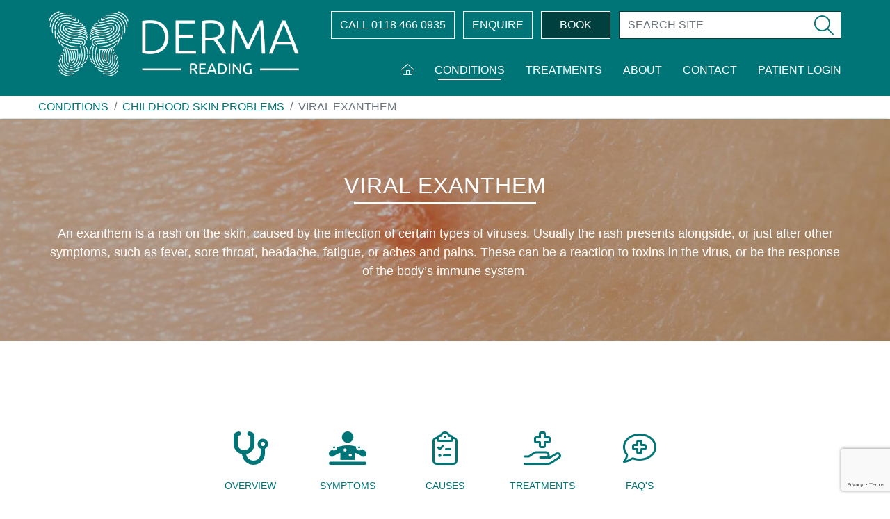

--- FILE ---
content_type: text/html; charset=UTF-8
request_url: https://www.dermareading.co.uk/viral-exanthem
body_size: 13303
content:
<!DOCTYPE html><html lang="en"><head><meta charset="UTF-8"><title>Viral Exanthem Treatment Reading - Causes, Symptoms & Treatments | Derma</title><meta name="description" content="An exanthem is a rash on the skin, caused by the infection of certain types of viruses. Find out more."><meta http-equiv="X-UA-Compatible" content="IE=edge"><meta name="viewport" content="width=device-width, initial-scale=1.0, maximum-scale=1.0, user-scalable=no"><meta name="theme-color" content="#f0c406 "><link rel="apple-touch-icon" sizes="57x57" href="/assets/media/site/images/favicon/apple-icon-57x57.png"><link rel="apple-touch-icon" sizes="60x60" href="/assets/media/site/images/favicon/apple-icon-60x60.png"><link rel="apple-touch-icon" sizes="72x72" href="/assets/media/site/images/favicon/apple-icon-72x72.png"><link rel="apple-touch-icon" sizes="76x76" href="/assets/media/site/images/favicon/apple-icon-76x76.png"><link rel="apple-touch-icon" sizes="114x114" href="/assets/media/site/images/favicon/apple-icon-114x114.png"><link rel="apple-touch-icon" sizes="120x120" href="/assets/media/site/images/favicon/apple-icon-120x120.png"><link rel="apple-touch-icon" sizes="144x144" href="/assets/media/site/images/favicon/apple-icon-144x144.png"><link rel="apple-touch-icon" sizes="152x152" href="/assets/media/site/images/favicon/apple-icon-152x152.png"><link rel="apple-touch-icon" sizes="180x180" href="/assets/media/site/images/favicon/apple-icon-180x180.png"><link rel="icon" type="image/png" sizes="192x192" href="/assets/media/site/images/favicon/android-icon-192x192.png"><link rel="icon" type="image/png" sizes="32x32" href="/assets/media/site/images/favicon/favicon-32x32.png"><link rel="icon" type="image/png" sizes="96x96" href="/assets/media/site/images/favicon/favicon-96x96.png"><link rel="icon" type="image/png" sizes="16x16" href="/assets/media/site/images/favicon/favicon-16x16.png">
<meta name="msapplication-TileColor" content="#f0c406"><meta name="msapplication-TileImage" content="/assets/media/site/images/favicon/ms-icon-144x144.png">
<link rel="dns-prefetch" href="//maxcdn.bootstrapcdn.com">
<link rel="dns-prefetch" href="//code.jquery.com">
<link rel="dns-prefetch" href="//www.google-analytics.com">
<link rel="dns-prefetch" href="//maps.googleapis.com">

<script type="application/ld+json">
{ "@context" : "http://schema.org",
    "@graph":[{
        "@type":"WebPage",
        "@id":"https://www.dermareading.co.uk/viral-exanthem#webpage",
        "url":"https://www.dermareading.co.uk/viral-exanthem",
        "name":"Viral Exanthem",
        "isPartOf":{
            "@id":"https://www.dermareading.co.uk/#website"},
            "inLanguage":"en-GB",
            "datePublished": "2020-05-18",
            "dateModified": "2025-11-24",
            "description":"An exanthem is a rash on the skin, caused by the infection of certain types of viruses. Find out more.",
            "potentialAction":[{
                "@type":"ReadAction",
                "target":["https://www.dermareading.co.uk/viral-exanthem"]
            }]
        },{
        "@type":"WebSite",
        "@id":"https://www.dermareading.co.uk/#website",
        "url":"https://www.dermareading.co.uk/",
        "name":"Derma",
        "publisher": {
            "@type": "Organization",
            "name" : "Derma",
        "logo": {
        "@type": "ImageObject",
            "url": "https://www.dermareading.co.uk//assets/media/images/site/Logo White.png",
            "width": 591,
            "height": 194
            }
        }
    },{"@type":"BreadcrumbList","itemListElement":[ {"@type":"ListItem","position":1,"item":{"@type": "WebPage","@id":"https://www.dermareading.co.uk/","name":"Home","url":"https://www.dermareading.co.uk/"}},{"@type":"ListItem","position":2,"item":{"@type": "WebPage","@id":"https://www.dermareading.co.uk/conditions","name":"Conditions","url":"https://www.dermareading.co.uk/conditions"}},{"@type":"ListItem","position":3,"item":{"@type": "WebPage","@id":"https://www.dermareading.co.uk/childhood-skin-problems","name":"Childhood Skin Problems","url":"https://www.dermareading.co.uk/childhood-skin-problems"}},{"@type":"ListItem","position":4,"item":{"@type": "WebPage","@id":"https://www.dermareading.co.uk/viral-exanthem","name":"Viral Exanthem","url":"https://www.dermareading.co.uk/viral-exanthem"}} ]}
]
}
</script>
 <script type="application/ld+json">{
"@context":"https://schema.org",
"@type": "MedicalWebPage",
"about": {
"@type":"MedicalProcedure",
"procedureType":"Noninvasive","alternateName":"Viral Rash Care","bodyLocation":"Anywhere on the body","description":"Derma offers comprehensive care for viral exanthems, such as chickenpox and measles. Dermatologists conduct thorough skin checks, assess medical history, and provide guidance on symptom management. While viral exanthems usually self-resolve, prescription creams or tablets may be recommended if complications arise.","followup":"Post-treatment involves assessing the effectiveness of symptom management, addressing concerns, and adjusting the treatment plan if necessary. Derma ensures optimal care for individuals with viral exanthems, utilizing the latest research and treatment methods for personalized and effective management.","howPerformed":"The procedure involves a comprehensive skin examination, medical history review, and guidance on symptom management. Dermatologists may recommend over-the-counter treatments for itching or fever. If complications arise, prescription creams or tablets may be discussed, providing a tailored approach for each individual.","indication":"Recommended for individuals with viral exanthems requiring symptom management or complications. Dermatologists offer personalized care and treatment options.","preparation":"Dermatologists conduct a detailed skin check and review medical history. Most cases of viral exanthems self-resolve, and over-the-counter treatments for itching or fever are recommended. In some cases, prescription creams or tablets may be necessary, tailored to individual needs.","image":"/assets/components/phpthumbof/cache/measels.d34439bb5e84221ded70d76c902ee20e.jpg","name":"Viral Exanthem"},
"audience": "http://schema.org/Patient"
}</script>



<link rel="stylesheet" href="assets/minifyx/css/styles_p940379d6c6.css" type="text/css"/>
<!--[if IE]><script src="https://cdnjs.cloudflare.com/ajax/libs/html5shiv/3.7.3/html5shiv.min.js" async ></script><script src="https://cdnjs.cloudflare.com/ajax/libs/respond.js/1.4.2/respond.min.js" async ></script><![endif]-->
<!-- Google Tag Manager -->
<script>(function(w,d,s,l,i){w[l]=w[l]||[];w[l].push({'gtm.start':
new Date().getTime(),event:'gtm.js'});var f=d.getElementsByTagName(s)[0],
j=d.createElement(s),dl=l!='dataLayer'?'&l='+l:'';j.async=true;j.src=
'https://www.googletagmanager.com/gtm.js?id='+i+dl;f.parentNode.insertBefore(j,f);
})(window,document,'script','dataLayer','GTM-5X623FS');</script>
<!-- End Google Tag Manager -->



<base href="https://www.dermareading.co.uk/" /></head><body itemscope itemtype="https://schema.org/FAQPage">
    <!-- Google Tag Manager (noscript) -->
<noscript><iframe src="https://www.googletagmanager.com/ns.html?id=GTM-5X623FS"
height="0" width="0" style="display:none;visibility:hidden"></iframe></noscript>
<!-- End Google Tag Manager (noscript) -->
<header class="fixed-top  crumbMargin">
 <div class="tealBackground navbar-expand-lg">
     <div class="container d-flex align-items-start">
        <div class="logo mr-auto col-6 col-md-auto p-0"><a href="/" alt="Derma"><img src="/assets/media/images/site/Logo White.png" alt="Derma Logo" /></a></div>
        <div>
            <div class="d-none d-lg-block text-right">
                <a href="tel:0118 466 0935"  class="btn  btn-transparent"><span class="d-none d-lg-inline-block">CALL</span> 0118 466 0935</a>
                <a  href="#" data-toggle="modal" data-target="#GeneralEnquiry" class="btn  btn-transparent" >ENQUIRE</a>
                <a href="https://derma.jellypx.com/" class="btn btn-teal" target="_blank">BOOK</a>
                <form class="search" action="search" method="get"><div class="input-group"><input type="text" name="search" id="search" value="" placeholder="SEARCH SITE" class="form-control" /><div class="input-group-append"><button class="btn" type="submit"><i class="fal fa-search"></i></button></div></div></form>
                <nav class="navbar justify-content-end pb-0 px-0 "><div class="first level-1"><a href="/" ><i class="fal fa-home"></i></a></div><div class="level-1 parent active"><a href="conditions" >Conditions</a><div class=""><div class="back d-block d-md-none"><a href="#" class="btn btn-back"><i class="fal fa-chevron-left fa-sm mr-1"></i></a> <span><a class="parentLink" href="conditions">Conditions</a></span></div><div class="first level-2 parent"><a href="inflammatory-conditions" >Inflammatory Conditions (Rashes)</a><div class=""><div class="back d-block d-md-none"><a href="#" class="btn btn-back"><i class="fal fa-chevron-left fa-sm mr-1"></i></a> <span><a class="parentLink" href="inflammatory-conditions">Inflammatory Conditions (Rashes)</a></span></div><div class="first level-3"><a href="acne" >Acne</a></div><div class="level-3"><a href="eczema" >Eczema </a></div><div class="level-3"><a href="dermatitis" >Dermatitis</a></div><div class="level-3"><a href="folliculitis" >Folliculitis</a></div><div class="level-3"><a href="genital-dermatoses" >Genital Dermatoses</a></div><div class="level-3"><a href="lichen-planus" >Lichen Planus</a></div><div class="level-3"><a href="pruritus" >Pruritus</a></div><div class="level-3"><a href="psoriasis" >Psoriasis</a></div><div class="level-3"><a href="rosacea" >Rosacea</a></div><div class="level-3"><a href="scabies" >Scabies</a></div><div class="level-3"><a href="urticaria" >Urticaria</a></div><div class="last level-3"><a href="vitiligo" >Vitiligo</a></div></div></div><div class="level-2 parent active"><a href="childhood-skin-problems" >Childhood Skin Problems</a><div class=""><div class="back d-block d-md-none"><a href="#" class="btn btn-back"><i class="fal fa-chevron-left fa-sm mr-1"></i></a> <span><a class="parentLink" href="childhood-skin-problems">Childhood Skin Problems</a></span></div><div class="first level-3"><a href="acne" >Acne</a></div><div class="level-3"><a href="eczema" >Eczema</a></div><div class="level-3"><a href="infantile-seborrheic-dermatitis" >Infantile Seborrheic Dermatitis</a></div><div class="level-3"><a href="molluscum-contagiosum" >Molluscum Contagiosum</a></div><div class="level-3"><a href="strawberry-haemangioma" >Strawberry Haemangioma</a></div><div class="level-3 active"><a href="viral-exanthem" >Viral Exanthem</a></div><div class="last level-3"><a href="warts-and-verrucae" >Warts and Verrucae</a></div></div></div><div class="level-2 parent"><a href="skin-lesions" >Skin Lesions</a><div class=""><div class="back d-block d-md-none"><a href="#" class="btn btn-back"><i class="fal fa-chevron-left fa-sm mr-1"></i></a> <span><a class="parentLink" href="skin-lesions">Skin Lesions</a></span></div><div class="first level-3"><a href="actinic-keratoses" >Actinic Keratoses</a></div><div class="level-3"><a href="basal-cell-carcinoma" >Basal Cell Carcinoma </a></div><div class="level-3"><a href="bowens-disease" >Bowen's Disease</a></div><div class="level-3"><a href="malignant-melanomas" >Malignant Melanomas</a></div><div class="level-3"><a href="moles" >Moles</a></div><div class="level-3"><a href="squamous-cell-carcinoma" >Squamous Cell Carcinoma </a></div><div class="level-3"><a href="cherry-angiomas" >Cherry Angiomas </a></div><div class="level-3"><a href="sebaceous-hyperplasia" >Sebaceous Hyperplasia</a></div><div class="last level-3"><a href="venous-lakes" >Venous Lakes</a></div></div></div><div class="level-2 parent"><a href="lumps" >Lumps</a><div class=""><div class="back d-block d-md-none"><a href="#" class="btn btn-back"><i class="fal fa-chevron-left fa-sm mr-1"></i></a> <span><a class="parentLink" href="lumps">Lumps</a></span></div><div class="first level-3"><a href="cysts" >Cysts</a></div><div class="level-3"><a href="freckles-and-age-spots" >Freckles And Age Spots</a></div><div class="level-3"><a href="lipomas" >Lipomas</a></div><div class="level-3"><a href="seborrhoeic-keratoses" >Seborrhoeic Keratoses</a></div><div class="level-3"><a href="skin-tags" >Skin Tags</a></div><div class="last level-3"><a href="warts-and-verrucae" >Warts and Verrucae</a></div></div></div><div class="level-2 parent"><a href="hair-and-nail-disorders" >Hair And Nail Disorders</a><div class=""><div class="back d-block d-md-none"><a href="#" class="btn btn-back"><i class="fal fa-chevron-left fa-sm mr-1"></i></a> <span><a class="parentLink" href="hair-and-nail-disorders">Hair And Nail Disorders</a></span></div><div class="first level-3"><a href="alopecia" >Alopecia</a></div><div class="last level-3"><a href="fungal-nail-infection" >Fungal Nail Infection</a></div></div></div><div class="level-2 parent"><a href="ageing" >Ageing</a><div class=""><div class="back d-block d-md-none"><a href="#" class="btn btn-back"><i class="fal fa-chevron-left fa-sm mr-1"></i></a> <span><a class="parentLink" href="ageing">Ageing</a></span></div><div class="first level-3"><a href="freckles-and-age-spots" >Freckles And Age Spots</a></div><div class="level-3"><a href="small-red-veins" >Small Red Veins </a></div><div class="last level-3"><a href="the-ageing-face" >The Ageing Face</a></div></div></div><div class="last level-2"><a href="hyperhidrosis" >Hyperhidrosis (Excessive Sweating)</a></div></div></div><div class="level-1 parent"><a href="procedures" >Treatments</a><div class=""><div class="back d-block d-md-none"><a href="#" class="btn btn-back"><i class="fal fa-chevron-left fa-sm mr-1"></i></a> <span><a class="parentLink" href="procedures">Treatments</a></span></div><div class="first level-2 parent"><a href="aesthetics" >Aesthetic Treatments</a><div class=""><div class="back d-block d-md-none"><a href="#" class="btn btn-back"><i class="fal fa-chevron-left fa-sm mr-1"></i></a> <span><a class="parentLink" href="aesthetics">Aesthetic Treatments</a></span></div><div class="first level-3"><a href="profhilo" >Profhilo</a></div><div class="level-3"><a href="anti-wrinkle-injections" >Anti Wrinkle Injections </a></div><div class="level-3"><a href="skin-resurfacing" >Skin Resurfacing</a></div><div class="level-3"><a href="wrinkle-reduction-with-the-venus-versa" >Wrinkle Reduction</a></div><div class="level-3"><a href="photorejuvenation-with-the-venus-versa" >Photorejuvenation</a></div><div class="level-3"><a href="hair-reduction-with-the-venus-versa" >IPL Hair Reduction</a></div><div class="level-3"><a href="non-surgical-facelift" >Non-Surgical Facelift</a></div><div class="last level-3"><a href="acne-scar-removal" >Acne Scar Removal</a></div></div></div><div class="level-2 parent"><a href="investigations" >Investigations</a><div class=""><div class="back d-block d-md-none"><a href="#" class="btn btn-back"><i class="fal fa-chevron-left fa-sm mr-1"></i></a> <span><a class="parentLink" href="investigations">Investigations</a></span></div><div class="first level-3"><a href="blood-tests" >Blood Tests</a></div><div class="level-3"><a href="consultation" >Consultation</a></div><div class="level-3"><a href="https://www.dermareading.co.uk/video-consultations" >Video Consultation</a></div><div class="level-3"><a href="mole-mapping" >Mole Mapping</a></div><div class="level-3"><a href="patch-testing" >Patch Testing </a></div><div class="level-3"><a href="skin-prick-testing" >Skin Prick Testing</a></div><div class="last level-3"><a href="skin-biopsy" >Skin Biopsy</a></div></div></div><div class="level-2 parent"><a href="treatments" >Medical Treatments</a><div class=""><div class="back d-block d-md-none"><a href="#" class="btn btn-back"><i class="fal fa-chevron-left fa-sm mr-1"></i></a> <span><a class="parentLink" href="treatments">Medical Treatments</a></span></div><div class="first level-3"><a href="acne-treatment-options" >Acne Treatment</a></div><div class="level-3"><a href="mohs-micrographic-surgery" >Mohs Micrographic Surgery</a></div><div class="level-3"><a href="creams" >Creams</a></div><div class="level-3"><a href="iontophoresis" >Iontophoresis </a></div><div class="level-3"><a href="cryotherapy" >Cryotherapy</a></div><div class="level-3"><a href="photodynamic-therapy" >Photodynamic Therapy</a></div><div class="level-3"><a href="excision" >Excision</a></div><div class="level-3"><a href="intralesional-steroid" >Intralesional Steroid</a></div><div class="level-3"><a href="phototherapy" >Phototherapy</a></div><div class="level-3"><a href="shave-excision" >Shave Excision</a></div><div class="level-3"><a href="tablets" >Tablets</a></div><div class="last level-3"><a href="swift-microwave-treatment" >Swift Microwave Treatment</a></div></div></div><div class="level-2"><a href="acne-treatment-options" >Acne Treatments</a></div><div class="level-2 parent"><a href="venus-versa-treatments" >Venus Versa Treatments</a><div class=""><div class="back d-block d-md-none"><a href="#" class="btn btn-back"><i class="fal fa-chevron-left fa-sm mr-1"></i></a> <span><a class="parentLink" href="venus-versa-treatments">Venus Versa Treatments</a></span></div><div class="first level-3"><a href="wrinkle-reduction-with-the-venus-versa" >Wrinkle Reduction Treatment</a></div><div class="level-3"><a href="non-surgical-facelift" > Non Surgical Facelift</a></div><div class="level-3"><a href="acne-treatment" >Acne Treatment</a></div><div class="level-3"><a href="acne-scar-removal" >Acne Scar Removal</a></div><div class="level-3"><a href="skin-resurfacing" >Skin Resurfacing</a></div><div class="level-3"><a href="photorejuvenation-with-the-venus-versa" >Photorejuvenation Treatment</a></div><div class="level-3"><a href="hair-reduction-with-the-venus-versa" >Hair Reduction Treatment</a></div><div class="last level-3"><a href="venus-versa-price-list" >Venus Versa Price List</a></div></div></div><div class="last level-2 parent"><a href="skinceuticals" >SkinCeuticals</a><div class=""><div class="back d-block d-md-none"><a href="#" class="btn btn-back"><i class="fal fa-chevron-left fa-sm mr-1"></i></a> <span><a class="parentLink" href="skinceuticals">SkinCeuticals</a></span></div><div class="first level-3"><a href="skinceuticals-products" >SkinCeuticals Products</a></div></div></div></div></div><div class="level-1 parent"><a href="about" >About</a><div class=""><div class="back d-block d-md-none"><a href="#" class="btn btn-back"><i class="fal fa-chevron-left fa-sm mr-1"></i></a> <span><a class="parentLink" href="about">About</a></span></div><div class="first level-2"><a href="history-and-mission" >History & Mission</a></div><div class="level-2"><a href="our-philosophy" >Our Philosophy</a></div><div class="level-2"><a href="team" >Team</a></div><div class="level-2"><a href="our-policies" >Our Policies</a></div><div class="level-2"><a href="price-list" >Price List</a></div><div class="level-2"><a href="testimonials" >Reviews</a></div><div class="last level-2"><a href="careers" >Careers</a></div></div></div><div class="level-1"><a href="contact" >Contact</a></div><div class="last level-1"><a href="https://derma.jellypx.com/portal" target="_blank">Patient Login</a></div></nav>
            </div>
        </div>
        <div class="d-flex d-lg-none sticky-footer">
            <a href="https://derma.jellypx.com/" class="btn dark-grey-background" target="_blank"><i class="fad fa-calendar-alt"></i> BOOK</a>
            <a href="#" data-toggle="modal" data-target="#GeneralEnquiry" class="btn btn-teal"><i class="fad fa-paper-plane"></i> ENQUIRE</a>
            <a href="tel:0118 466 0935"  class="btn btn-royal-blue"><i class="fad fa-phone-alt"></i> CALL</a>
         </div>
        <i class="fal fa-search search-toggle d-inline-block d-lg-none"></i>
        <button class="navbar-toggler" type="button" data-toggle="collapse" data-target="#navbar" aria-controls="navbar" aria-expanded="true" aria-label="Toggle navigation"><span class="navbar-toggler-icon fal fa-bars"></span></button>
    </div>
</div>
 <form class="search" action="search" method="get"><div class="input-group"><input type="text" name="search" id="search" value="" placeholder="SEARCH SITE" class="form-control" /><div class="input-group-append"><button class="btn" type="submit"><i class="fal fa-search"></i></button></div></div></form>
           <nav id="navbar" class="navbar navbar-collapse collapse container "><div class="first level-1"><a href="/" ><i class="fal fa-home"></i></a></div><div class="level-1 parent active"><a href="conditions" >Conditions</a><div class=""><div class="back d-block d-md-none"><a href="#" class="btn btn-back"><i class="fal fa-chevron-left fa-sm mr-1"></i></a> <span><a class="parentLink" href="conditions">Conditions</a></span></div><div class="first level-2 parent"><a href="inflammatory-conditions" >Inflammatory Conditions (Rashes)</a><div class=""><div class="back d-block d-md-none"><a href="#" class="btn btn-back"><i class="fal fa-chevron-left fa-sm mr-1"></i></a> <span><a class="parentLink" href="inflammatory-conditions">Inflammatory Conditions (Rashes)</a></span></div><div class="first level-3"><a href="acne" >Acne</a></div><div class="level-3"><a href="eczema" >Eczema </a></div><div class="level-3"><a href="dermatitis" >Dermatitis</a></div><div class="level-3"><a href="folliculitis" >Folliculitis</a></div><div class="level-3"><a href="genital-dermatoses" >Genital Dermatoses</a></div><div class="level-3"><a href="lichen-planus" >Lichen Planus</a></div><div class="level-3"><a href="pruritus" >Pruritus</a></div><div class="level-3"><a href="psoriasis" >Psoriasis</a></div><div class="level-3"><a href="rosacea" >Rosacea</a></div><div class="level-3"><a href="scabies" >Scabies</a></div><div class="level-3"><a href="urticaria" >Urticaria</a></div><div class="last level-3"><a href="vitiligo" >Vitiligo</a></div></div></div><div class="level-2 parent active"><a href="childhood-skin-problems" >Childhood Skin Problems</a><div class=""><div class="back d-block d-md-none"><a href="#" class="btn btn-back"><i class="fal fa-chevron-left fa-sm mr-1"></i></a> <span><a class="parentLink" href="childhood-skin-problems">Childhood Skin Problems</a></span></div><div class="first level-3"><a href="acne" >Acne</a></div><div class="level-3"><a href="eczema" >Eczema</a></div><div class="level-3"><a href="infantile-seborrheic-dermatitis" >Infantile Seborrheic Dermatitis</a></div><div class="level-3"><a href="molluscum-contagiosum" >Molluscum Contagiosum</a></div><div class="level-3"><a href="strawberry-haemangioma" >Strawberry Haemangioma</a></div><div class="level-3 active"><a href="viral-exanthem" >Viral Exanthem</a></div><div class="last level-3"><a href="warts-and-verrucae" >Warts and Verrucae</a></div></div></div><div class="level-2 parent"><a href="skin-lesions" >Skin Lesions</a><div class=""><div class="back d-block d-md-none"><a href="#" class="btn btn-back"><i class="fal fa-chevron-left fa-sm mr-1"></i></a> <span><a class="parentLink" href="skin-lesions">Skin Lesions</a></span></div><div class="first level-3"><a href="actinic-keratoses" >Actinic Keratoses</a></div><div class="level-3"><a href="basal-cell-carcinoma" >Basal Cell Carcinoma </a></div><div class="level-3"><a href="bowens-disease" >Bowen's Disease</a></div><div class="level-3"><a href="malignant-melanomas" >Malignant Melanomas</a></div><div class="level-3"><a href="moles" >Moles</a></div><div class="level-3"><a href="squamous-cell-carcinoma" >Squamous Cell Carcinoma </a></div><div class="level-3"><a href="cherry-angiomas" >Cherry Angiomas </a></div><div class="level-3"><a href="sebaceous-hyperplasia" >Sebaceous Hyperplasia</a></div><div class="last level-3"><a href="venous-lakes" >Venous Lakes</a></div></div></div><div class="level-2 parent"><a href="lumps" >Lumps</a><div class=""><div class="back d-block d-md-none"><a href="#" class="btn btn-back"><i class="fal fa-chevron-left fa-sm mr-1"></i></a> <span><a class="parentLink" href="lumps">Lumps</a></span></div><div class="first level-3"><a href="cysts" >Cysts</a></div><div class="level-3"><a href="freckles-and-age-spots" >Freckles And Age Spots</a></div><div class="level-3"><a href="lipomas" >Lipomas</a></div><div class="level-3"><a href="seborrhoeic-keratoses" >Seborrhoeic Keratoses</a></div><div class="level-3"><a href="skin-tags" >Skin Tags</a></div><div class="last level-3"><a href="warts-and-verrucae" >Warts and Verrucae</a></div></div></div><div class="level-2 parent"><a href="hair-and-nail-disorders" >Hair And Nail Disorders</a><div class=""><div class="back d-block d-md-none"><a href="#" class="btn btn-back"><i class="fal fa-chevron-left fa-sm mr-1"></i></a> <span><a class="parentLink" href="hair-and-nail-disorders">Hair And Nail Disorders</a></span></div><div class="first level-3"><a href="alopecia" >Alopecia</a></div><div class="last level-3"><a href="fungal-nail-infection" >Fungal Nail Infection</a></div></div></div><div class="level-2 parent"><a href="ageing" >Ageing</a><div class=""><div class="back d-block d-md-none"><a href="#" class="btn btn-back"><i class="fal fa-chevron-left fa-sm mr-1"></i></a> <span><a class="parentLink" href="ageing">Ageing</a></span></div><div class="first level-3"><a href="freckles-and-age-spots" >Freckles And Age Spots</a></div><div class="level-3"><a href="small-red-veins" >Small Red Veins </a></div><div class="last level-3"><a href="the-ageing-face" >The Ageing Face</a></div></div></div><div class="last level-2"><a href="hyperhidrosis" >Hyperhidrosis (Excessive Sweating)</a></div></div></div><div class="level-1 parent"><a href="procedures" >Treatments</a><div class=""><div class="back d-block d-md-none"><a href="#" class="btn btn-back"><i class="fal fa-chevron-left fa-sm mr-1"></i></a> <span><a class="parentLink" href="procedures">Treatments</a></span></div><div class="first level-2 parent"><a href="aesthetics" >Aesthetic Treatments</a><div class=""><div class="back d-block d-md-none"><a href="#" class="btn btn-back"><i class="fal fa-chevron-left fa-sm mr-1"></i></a> <span><a class="parentLink" href="aesthetics">Aesthetic Treatments</a></span></div><div class="first level-3"><a href="profhilo" >Profhilo</a></div><div class="level-3"><a href="anti-wrinkle-injections" >Anti Wrinkle Injections </a></div><div class="level-3"><a href="skin-resurfacing" >Skin Resurfacing</a></div><div class="level-3"><a href="wrinkle-reduction-with-the-venus-versa" >Wrinkle Reduction</a></div><div class="level-3"><a href="photorejuvenation-with-the-venus-versa" >Photorejuvenation</a></div><div class="level-3"><a href="hair-reduction-with-the-venus-versa" >IPL Hair Reduction</a></div><div class="level-3"><a href="non-surgical-facelift" >Non-Surgical Facelift</a></div><div class="last level-3"><a href="acne-scar-removal" >Acne Scar Removal</a></div></div></div><div class="level-2 parent"><a href="investigations" >Investigations</a><div class=""><div class="back d-block d-md-none"><a href="#" class="btn btn-back"><i class="fal fa-chevron-left fa-sm mr-1"></i></a> <span><a class="parentLink" href="investigations">Investigations</a></span></div><div class="first level-3"><a href="blood-tests" >Blood Tests</a></div><div class="level-3"><a href="consultation" >Consultation</a></div><div class="level-3"><a href="https://www.dermareading.co.uk/video-consultations" >Video Consultation</a></div><div class="level-3"><a href="mole-mapping" >Mole Mapping</a></div><div class="level-3"><a href="patch-testing" >Patch Testing </a></div><div class="level-3"><a href="skin-prick-testing" >Skin Prick Testing</a></div><div class="last level-3"><a href="skin-biopsy" >Skin Biopsy</a></div></div></div><div class="level-2 parent"><a href="treatments" >Medical Treatments</a><div class=""><div class="back d-block d-md-none"><a href="#" class="btn btn-back"><i class="fal fa-chevron-left fa-sm mr-1"></i></a> <span><a class="parentLink" href="treatments">Medical Treatments</a></span></div><div class="first level-3"><a href="acne-treatment-options" >Acne Treatment</a></div><div class="level-3"><a href="mohs-micrographic-surgery" >Mohs Micrographic Surgery</a></div><div class="level-3"><a href="creams" >Creams</a></div><div class="level-3"><a href="iontophoresis" >Iontophoresis </a></div><div class="level-3"><a href="cryotherapy" >Cryotherapy</a></div><div class="level-3"><a href="photodynamic-therapy" >Photodynamic Therapy</a></div><div class="level-3"><a href="excision" >Excision</a></div><div class="level-3"><a href="intralesional-steroid" >Intralesional Steroid</a></div><div class="level-3"><a href="phototherapy" >Phototherapy</a></div><div class="level-3"><a href="shave-excision" >Shave Excision</a></div><div class="level-3"><a href="tablets" >Tablets</a></div><div class="last level-3"><a href="swift-microwave-treatment" >Swift Microwave Treatment</a></div></div></div><div class="level-2"><a href="acne-treatment-options" >Acne Treatments</a></div><div class="level-2 parent"><a href="venus-versa-treatments" >Venus Versa Treatments</a><div class=""><div class="back d-block d-md-none"><a href="#" class="btn btn-back"><i class="fal fa-chevron-left fa-sm mr-1"></i></a> <span><a class="parentLink" href="venus-versa-treatments">Venus Versa Treatments</a></span></div><div class="first level-3"><a href="wrinkle-reduction-with-the-venus-versa" >Wrinkle Reduction Treatment</a></div><div class="level-3"><a href="non-surgical-facelift" > Non Surgical Facelift</a></div><div class="level-3"><a href="acne-treatment" >Acne Treatment</a></div><div class="level-3"><a href="acne-scar-removal" >Acne Scar Removal</a></div><div class="level-3"><a href="skin-resurfacing" >Skin Resurfacing</a></div><div class="level-3"><a href="photorejuvenation-with-the-venus-versa" >Photorejuvenation Treatment</a></div><div class="level-3"><a href="hair-reduction-with-the-venus-versa" >Hair Reduction Treatment</a></div><div class="last level-3"><a href="venus-versa-price-list" >Venus Versa Price List</a></div></div></div><div class="last level-2 parent"><a href="skinceuticals" >SkinCeuticals</a><div class=""><div class="back d-block d-md-none"><a href="#" class="btn btn-back"><i class="fal fa-chevron-left fa-sm mr-1"></i></a> <span><a class="parentLink" href="skinceuticals">SkinCeuticals</a></span></div><div class="first level-3"><a href="skinceuticals-products" >SkinCeuticals Products</a></div></div></div></div></div><div class="level-1 parent"><a href="about" >About</a><div class=""><div class="back d-block d-md-none"><a href="#" class="btn btn-back"><i class="fal fa-chevron-left fa-sm mr-1"></i></a> <span><a class="parentLink" href="about">About</a></span></div><div class="first level-2"><a href="history-and-mission" >History & Mission</a></div><div class="level-2"><a href="our-philosophy" >Our Philosophy</a></div><div class="level-2"><a href="team" >Team</a></div><div class="level-2"><a href="our-policies" >Our Policies</a></div><div class="level-2"><a href="price-list" >Price List</a></div><div class="level-2"><a href="testimonials" >Reviews</a></div><div class="last level-2"><a href="careers" >Careers</a></div></div></div><div class="level-1"><a href="contact" >Contact</a></div><div class="last level-1"><a href="https://derma.jellypx.com/portal" target="_blank">Patient Login</a></div></nav>
    <div class="container-fluid whiteBg p-0 m-0"><div class="uppercase container breadcrumb py-1 mb-0"><ul class="row my-0 list-unstyled"><li class="breadcrumb-item"><a href="conditions">Conditions</a></li>
<li class="breadcrumb-item"><a href="childhood-skin-problems">Childhood Skin Problems</a></li>
<li class="breadcrumb-item active">Viral Exanthem</li></ul></div></div> 
</header>
<div id="" class="container-fluid bgCover d-flex " style="background-image:url('/assets/components/phpthumbof/cache/molluscum_contagiosum_hero.4da58340c9d15e7fa9e76098ff2f1f91.jpg'); background-position:50% 50%;">
    <div class="overlay darkOverlay"></div>
<div class="container d-flex justify-content-center align-items-center"><div class="col-12 col-lg-4 col-lg-12 allWhite  p-0"><p  class="heading xxxl underline uppercase teal">Viral Exanthem</p>

<p  class="heading m light-teal heading">An exanthem is a rash on the skin, caused by the infection of certain types of viruses. Usually the rash presents alongside, or just after other symptoms, such as fever, sore throat, headache, fatigue, or aches and pains. These can be a reaction to toxins in the virus, or be the response of the body’s immune system. </p></div></div></div>

<div id="" class="container "><div class="row"><div class="col-12 col-md-12 col-lg-12 m-auto"><div class="d-block d-md-flex justify-content-center pageLinks">
<div class="OVERVIEW"><i class="fas fa-stethoscope"></i> OVERVIEW</div>
<div class="SYMPTOMS"><i class="fas fa-diagnoses"></i> SYMPTOMS</div>
<div class="CAUSES"><i class="fal fa-clipboard-list-check"></i> CAUSES</div>
<div class="TREATMENTS"><i class="fal fa-hand-holding-medical"></i> TREATMENTS</div>
<div class="BANDA"><i class="fad fa-person-booth"></i> BEFORE & AFTER</div>
<div class="FAQS"><i class="fal fa-comment-medical"></i> FAQ'S</div>
<div class="SPECIALISTS"><i class="fad fa-user-md"></i> SPECIALISTS</div>
</div>
</div></div></div>

<div id="OVERVIEW" class="container "><div class="row"><div class="col-12 col-md-12 col-lg-12 m-auto"><p  class="heading xxxl underline uppercase teal">Overview</p>

<div id="" class="container "><div class="row">
<div class="col-12 col-md-6 text-left leftCol2  " ><p>A common viral exanthem is chickenpox, and in recent years, viruses that were previously less common &ndash; such as measles &ndash; have become increasingly common as parents have elected not to vaccinate their children.</p>
<p>Sometimes the cause of a viral exanthem is known, especially if they present in a distinctive way, or on a specific area of the body; but other times, a relatively common virus &ndash; such as a cold or flu - might cause a rash response in certain patients.</p></div>
<div class="col-12 col-md-6 text-left rightCol2 " ><p>Exposure to viral exanthems might be relatively straightforward and resolve on their own, but they can cause serious complications, so it&rsquo;s advisable to check in with the GP, or use telehealth services to help confirm a diagnosis, as the person who has the virus may need to be isolated to prevent spreading it to others.</p>
<p>Pregnant women, newborn babies and people who are immunocompromised or immunosuppressed as a result of health conditions or taking certain medications should especially be protected from exposure to viral exanthems.</p></div></div></div></div></div></div>

<div id="" class="container-fluid bgCover d-flex " style="background-image:url('/assets/components/phpthumbof/cache/7.02594eea9910d6ce468ee1b2f2fc34c0.jpg'); background-position:50% 50%;">
    <div class="overlay lightOverlay"></div>
<div class="container d-flex justify-content-center align-items-start"><div class="col-12 col-lg-4 col-lg-12 allBlack text-left p-0"></br></br>

<div class="container"><div class="row">
        <div class="col-lg-7 ">
        <h4 style="text-align: left;">Viral exanthems usually aren't treatable, but almost always resolve on their own quickly, within 1-3 weeks, leaving no long-term problems, but they can be very symptomatic especially itching.</h4>
        </div>
        <div class="col-lg-5 ">
        
        </div>
        </div></div>

</br></br></div></div></div>

<div id="SYMPTOMS" class="container "><div class="row"><div class="col-12 col-md-12 col-lg-12 m-auto"><p  class="heading xxxl underline uppercase teal">Symptoms of Viral Exanthems </p>

<p  class="heading m light-teal heading">Depending on the virus, the symptoms – usually a blotchy red or pinkish rash that may have blisters that turn into lesions, and can be very itchy – may typically begin on, or appear only on one part of the body. </p>

<p>Different viruses often have additional symptoms that appear prior to a rash, or characteristics specific to that condition, which can help to determine the virus, as well as to indicate how long the child is infectious.</p>

<ul class="nav nav-tabs  justify-content-between pt-3" role="tablist"><li class="nav-item px-5"><a href="#tab1" role="tab" data-toggle="tab" aria-controls="tab1" aria-selected="true" class="heading m underline teal p-2 active">On the face</a></li>

<li class="nav-item px-5"><a href="#tab2" role="tab" data-toggle="tab" aria-controls="tab2" aria-selected="false" class="heading m underline teal p-2">On the trunk</a></li>

<li class="nav-item px-5"><a href="#tab3" role="tab" data-toggle="tab" aria-controls="tab3" aria-selected="false" class="heading m underline teal p-2">Chickenpox</a></li>

<li class="nav-item px-5"><a href="#tab4" role="tab" data-toggle="tab" aria-controls="tab4" aria-selected="false" class="heading m underline teal p-2">The extremities </a></li></ul><div class="tab-content"> <div class="tab-pane fade show active" id="tab1" role="tabpanel"><div id="" class="container "><div class="row">
<div class="col-12 col-md-6 text-left leftCol2  " ><img src="/assets/components/phpthumbof/cache/measels.d2ed772ab702f4daabe0282b85f59aa4.jpg" width="445" height="349" alt=""></div>
<div class="col-12 col-md-6 text-left rightCol2 " ><p><strong>Measles</strong> - Usually preceded by fever, cough, very red eyes, and children with measles often look ill. The rash first appears on the face, then usually spreads to the chest and abdomen, followed by the arms and legs. Small spots with blueish-white centres can appear on the mucous membranes of the mouth 24-48 hours before the rash appears. The incubation period is 1-2 weeks and the child is contagious from the time they first develop symptoms until usually 4 days after the onset of the rash.</p></div></div></div>

<div id="" class="container "><div class="row"><div class="col-12 col-md-12 col-lg-12 m-auto"><hr/></div></div></div>

<div id="" class="container "><div class="row">
<div class="col-12 col-md-6 text-left leftCol2  " ><img src="/assets/components/phpthumbof/cache/rubella.d2ed772ab702f4daabe0282b85f59aa4.jpg" width="445" height="296" alt=""></div>
<div class="col-12 col-md-6 text-left rightCol2 " ><p><strong>Rubella</strong> &ndash; Also known as the German Measles, the rash is preceded by a mild fever, conjunctivitis, upper respiratory issues, sore throat and swollen lymph nodes, and these symptoms can last up to 5 days. The pink or light red rash caused by rubella usually begins on the face and/or neck, and will then move to the chest and limbs. The patient is infectious from 1 week before, to 4 days after the appearance of the rash, and the incubation period is 2-3 weeks after exposure. For most people, rubella is a mild infectious disease, however exposure to the virus poses very serious risks for pregnant women and their foetuses.</p></div></div></div></div>

 <div class="tab-pane fade" id="tab2" role="tabpanel"><div id="" class="container "><div class="row">
<div class="col-12 col-md-6 text-left leftCol2  " ><img src="/assets/components/phpthumbof/cache/Roseola.d2ed772ab702f4daabe0282b85f59aa4.jpg" width="445" height="296" alt=""></div>
<div class="col-12 col-md-6 text-left rightCol2 " ><p><strong>Roseola</strong> &ndash; This condition typically affects infants under the age of 3, and the rash is preceded by a fever, abdominal pain, malaise and occasionally upper respiratory issues. The pink or light red macules (flat discoloured marks) and papules (bumps) will appear on the chest and the arms and neck, and will rarely appear on the face or the legs, and they tend to last 1-2 days. The infant is infectious during the entire period, and possibly before the onset of fever.</p></div></div></div>

<div id="" class="container "><div class="row"><div class="col-12 col-md-12 col-lg-12 m-auto"><hr/></div></div></div>

<div id="" class="container "><div class="row">
<div class="col-12 col-md-6 text-left leftCol2  " ><img src="/assets/components/phpthumbof/cache/scarlet_fever.d2ed772ab702f4daabe0282b85f59aa4.jpg" width="445" height="382" alt=""></div>
<div class="col-12 col-md-6 text-left rightCol2 " ><p><strong>Scarlet fever</strong> &ndash; Usually affecting children 2-8 years of age, the rash is preceded by a mild fever, conjunctivitis, sore throat and headache, and may also cause nausea and vomiting. The child typically looks flushed and unwell, and a red rash with the texture of a fine sandpaper usually begins on the chest and stomach before spreading rapidly to other areas of the body. A white coating can appear on the tongue (strawberry tongue) and later peel off. As the rash fades, peeling skin occurs usually in the areas of the fingertips, toes and groin. The child is infectious for 5-7 days, and the incubation period is up to a week after exposure</p></div></div></div></div>

 <div class="tab-pane fade" id="tab3" role="tabpanel"><div id="" class="container "><div class="row">
<div class="col-12 col-md-6 text-left leftCol2  " ><img src="/assets/components/phpthumbof/cache/Measles_icon.d2ed772ab702f4daabe0282b85f59aa4.jpg" width="445" height="296" alt=""></div>
<div class="col-12 col-md-6 text-left rightCol2 " ><p>These exanthems are characterised by the appearance of papules (acne-like bumps) and vesicles (cysts), for example, chickenpox.</p>
<p><strong>Chickenpox</strong> - Usually affecting children under 10 years of age, but can occur at any age. The rash is often preceded by the symptoms of a common cold, which develop into a high fever. Pink or light red macules (flat discoloured marks) will appear on initially on the chest and before spreading to other areas of the body, becoming crops of itchy blisters that crust over. The rash can last 4-10 days, and the virus is highly contagious, affecting 90% of the people who come into contact with an infected person. The most infectious period of the disease is 1-2 days before the onset of the rash, but patients are usually infectious until all the lesions have crusted over &ndash; usually 5-7 days after the onset of the rash, and the incubation period is up to 3 weeks after exposure. While for most chidren, chickenpox is a mild infectious disease, exposure to the virus poses very serious risks for pregnant women and their foetuses, newborn babies, and for adults who are immunocompromised or immunosuppressed, either as a result of an underlying medical condition or due to medication.</p></div></div></div></div>

 <div class="tab-pane fade" id="tab4" role="tabpanel"><div id="" class="container "><div class="row">
<div class="col-12 col-md-6 text-left leftCol2  " ><img src="/assets/components/phpthumbof/cache/hand_foot_mouth.d2ed772ab702f4daabe0282b85f59aa4.jpg" width="445" height="315" alt=""></div>
<div class="col-12 col-md-6 text-left rightCol2 " ><p><strong>Hand, foot and mouth disease</strong> - Usually affecting children under 10 years of age, the rash is preceded by a mild fever, listlessness, little to no appetite, abdominal pain and a sore mouth, and these symptoms can last up to 3 days. In the mouth, visible discoloured spots (macules) and bumps (papules) appear before developing into yellow-greyish ulcers, and the tongue may swell. This is usually sore and can make eating difficult, and the symptoms last in the mouth for 5-7 days. On the hands and feet, the rash usually appear shortly after the lesions in the mouth, and more commonly present on the hands than on the feet. These lesions, which may or may not be sore, crust over within 5-10 days and don&rsquo;t normally leave scarring. The child is highly infectious until the lesions have resolved on their own, and the incubation period is 3-5 days after exposure.</p></div></div></div>

<div id="" class="container "><div class="row"><div class="col-12 col-md-12 col-lg-12 m-auto"><hr/></div></div></div>

<div id="" class="container "><div class="row">
<div class="col-12 col-md-6 text-left leftCol2  " ><img src="/assets/components/phpthumbof/cache/socks_and_gloves.d2ed772ab702f4daabe0282b85f59aa4.jpg" width="445" height="398" alt=""></div>
<div class="col-12 col-md-6 text-left rightCol2 " ><p><strong>Papular-purpuric gloves and socks syndrome</strong> &ndash; This rare illness more often affects teens, usually in the spring and summer, and can be associated with muscle and joint pain, swelling in the lymph nodes and fatigue. The virus causes symmetrical redness and swelling of the hands and feet, which later evolve into patches of rash that can either be flat discoloured brown or purpleish, and not turn white when pressed; pinpricks of red; or raised discoloured bumps on the skin. There is a clear demarcation line, meaning that the edge of the rash is highly visible, and it usually stops sharply at the wrists and ankles. Following the onset of the rash, it&rsquo;s typical for the skin to peel, and the condition usually lasts 1-2 weeks. The incubation period is up to 10 days after exposure, but the condition is infectious for the duration of the rash, as the immune response usually occurs after the onset of the exanthem, rather than the rash being caused by the immune response. Exposure to the virus that causes the syndrome poses very serious risks for pregnant women and their foetuses, newborn babies, and for adults who are immunocompromised or immunosuppressed, either as a result of an underlying medical condition or due to medication.</p></div></div></div></div></div></div></div></div>

<div id="CAUSES" class="container-fluid bgCover d-flex " style="background-image:url('/assets/components/phpthumbof/cache/children_playing.4da58340c9d15e7fa9e76098ff2f1f91.jpg'); background-position:50% 50%;">
    <div class="overlay darkOverlay"></div>
<div class="container d-flex justify-content-center align-items-center"><div class="col-12 col-lg-4 col-lg-12 allWhite text-left p-0"><p  class="heading xxxl underline uppercase teal">Causes of Viral Exanthems</p>

<p  class="heading m light-teal heading">Viral exanthems are caused by contact with specific viruses, which occur either through direct contact with an individual who has it; or by coming into contact with contaminated items, such as toys, clothing or sports equipment contaminated with the virus. </br> </br>Many viruses are spread through droplets – for example coughs and sneezes – but they may spread in other ways, for example, skin to skin contact. Transmission may be different depending on the virus.  </p></div></div></div>

<div id="TREATMENTS" class="container "><div class="row"><div class="col-12 col-md-12 col-lg-12 m-auto"><p  class="heading xxxl underline uppercase teal">Treatment of Viral Exanthems at Derma</p>

<p  class="heading m light-teal heading">While your GP can diagnose and treat cases of viral exanthem, we are more than happy to see patients who prefer to consult a private dermatology specialist. </p>

<div id="" class="container "><div class="row">
<div class="col-12 col-md-6 text-left leftCol2  " ><p>The appointment will begin with an examination of the skin (also called a skin check) and discussing your medical history. If you are seeking to confirm a diagnosis for a child, the dermatologist may ask questions about the medical histories of the parents, in order to rule out any underlying or co-occurring condition.</p>
<p>Most cases of viral exanthem self-resolve, with symptoms like pruritus or fever, usually managed using topical anti-itching or fever-reducing treatments available over the counter from chemists, but prescription <a href="creams"><strong>creams</strong></a> or <a href="tablets"><strong>tablets</strong></a> might be necessary after the virus runs its course if there is an infection from scratching.</p>
<p>Together with the dermatologist, you will be able to discuss the latest and most effective treatments and explain all potential side-effects, enabling you to select the best option for you, or for your child.</p>
<p>Whatever your needs, you can rest assured that Derma will provide the very best care with access to the latest research and treatment methods.</p></div>
<div class="col-12 col-md-6 text-left rightCol2 bgCover" style="background-image:url('/assets/components/phpthumbof/cache/Lobby-v1.1cb836305b7c81ac5167d0f57744c65b.png');"></div></div></div></div></div></div>

<div id="FAQS" class="container "><div class="row"><div class="col-12 col-md-12 col-lg-12 m-auto"><p  class="heading xxxl underline uppercase teal">Frequently Asked Questions</p>

<div class="panel-group faqAccordian text-left" id="accordion-60" ><div class="panel panel-default" itemscope itemprop="mainEntity" itemtype="https://schema.org/Question"><div class="panel-heading"><p class="panel-title heading l tealBackground py-2 px-3 mb-0 mt-3 d-flex justify-content-between" itemprop="name"><a data-toggle="collapse" href="#panel-160" class="collapsed">What causes viral exanthem?  </a><a data-toggle="collapse" href="#panel-160" class="collapsed"><i class="far fa-minus-circle fa-lg"></i></a></p></div><div id="panel-160" data-parent="#accordion-60" class="panel-collapse collapse" itemscope itemprop="acceptedAnswer" itemtype="https://schema.org/Answer"><div class="panel-body p-3" itemprop="text"><p>This is a rash that appears during or after a viral infection. They are usually, but not always associated with a fever and other systemic symptoms. They are very common in childhood.</p></div></div></div>

<div class="panel panel-default" itemscope itemprop="mainEntity" itemtype="https://schema.org/Question"><div class="panel-heading"><p class="panel-title heading l tealBackground py-2 px-3 mb-0 mt-3 d-flex justify-content-between" itemprop="name"><a data-toggle="collapse" href="#panel-260" class="collapsed">How do you treat exanthem?  </a><a data-toggle="collapse" href="#panel-260" class="collapsed"><i class="far fa-minus-circle fa-lg"></i></a></p></div><div id="panel-260" data-parent="#accordion-60" class="panel-collapse collapse" itemscope itemprop="acceptedAnswer" itemtype="https://schema.org/Answer"><div class="panel-body p-3" itemprop="text"><p>The treatment of the specific exanthem will depend on the cause and the symptoms can be treated with moisturisers to reduce the itch and occasionally topical steroids to speed up resolution.</p></div></div></div>

<div class="panel panel-default" itemscope itemprop="mainEntity" itemtype="https://schema.org/Question"><div class="panel-heading"><p class="panel-title heading l tealBackground py-2 px-3 mb-0 mt-3 d-flex justify-content-between" itemprop="name"><a data-toggle="collapse" href="#panel-360" class="collapsed">How long does a viral exanthem last? </a><a data-toggle="collapse" href="#panel-360" class="collapsed"><i class="far fa-minus-circle fa-lg"></i></a></p></div><div id="panel-360" data-parent="#accordion-60" class="panel-collapse collapse" itemscope itemprop="acceptedAnswer" itemtype="https://schema.org/Answer"><div class="panel-body p-3" itemprop="text"><p>The rashes vary in how long they last and can be a few days to a few weeks in nature.</p></div></div></div>

<div class="panel panel-default" itemscope itemprop="mainEntity" itemtype="https://schema.org/Question"><div class="panel-heading"><p class="panel-title heading l tealBackground py-2 px-3 mb-0 mt-3 d-flex justify-content-between" itemprop="name"><a data-toggle="collapse" href="#panel-460" class="collapsed">What are the 5 viral exanthems?  </a><a data-toggle="collapse" href="#panel-460" class="collapsed"><i class="far fa-minus-circle fa-lg"></i></a></p></div><div id="panel-460" data-parent="#accordion-60" class="panel-collapse collapse" itemscope itemprop="acceptedAnswer" itemtype="https://schema.org/Answer"><div class="panel-body p-3" itemprop="text"><p>There are lots of different viruses that can cause an exanthem.&nbsp; Examples include chickenpox, measles, Piytriasis rosea, erythema infectiosum, papular acrodermatitis of childhood, Gianotti-Crosti Syndrome.</p></div></div></div>

<div class="panel panel-default" itemscope itemprop="mainEntity" itemtype="https://schema.org/Question"><div class="panel-heading"><p class="panel-title heading l tealBackground py-2 px-3 mb-0 mt-3 d-flex justify-content-between" itemprop="name"><a data-toggle="collapse" href="#panel-560" class="collapsed">Is a viral rash contagious? </a><a data-toggle="collapse" href="#panel-560" class="collapsed"><i class="far fa-minus-circle fa-lg"></i></a></p></div><div id="panel-560" data-parent="#accordion-60" class="panel-collapse collapse" itemscope itemprop="acceptedAnswer" itemtype="https://schema.org/Answer"><div class="panel-body p-3" itemprop="text"><p>No, these rashes are not contagious although the virus that caused the rash may be, such as chickenpox if you haven&rsquo;t previously been exposed.</p></div></div></div>

<div class="panel panel-default" itemscope itemprop="mainEntity" itemtype="https://schema.org/Question"><div class="panel-heading"><p class="panel-title heading l tealBackground py-2 px-3 mb-0 mt-3 d-flex justify-content-between" itemprop="name"><a data-toggle="collapse" href="#panel-660" class="collapsed">What does a viral body rash look like?</a><a data-toggle="collapse" href="#panel-660" class="collapsed"><i class="far fa-minus-circle fa-lg"></i></a></p></div><div id="panel-660" data-parent="#accordion-60" class="panel-collapse collapse" itemscope itemprop="acceptedAnswer" itemtype="https://schema.org/Answer"><div class="panel-body p-3" itemprop="text"><p>These are usually widespread rashes that can look like any other rash and can be non specific.&nbsp; Some are flat and red, others are scaly and can be bumpy.</p></div></div></div></div></div></div></div>

<div id="" class="container "><div class="row"><div class="col-12 col-md-12 col-lg-12 m-auto"><div class="col-12">
    <div class="row">
        <div class="col-12">
            <p class="heading xxxl underline uppercase teal">Related Specialists at Derma</p>
            <p class="heading m light-teal heading">The following dermatologists specialise in Viral Exanthem</p>
        </div>
    </div>
    <div class="row justify-content-center teamBoxes"><div class="col-12 col-md-6 nestedBoxes d-block d-sm-flex text-left"><a href="dr-charles-archer" alt="Dr Charles Archer" class="w-30" style="background-image:url('/assets/components/phpthumbof/cache/dr-charles-headshot.750b552f505e2c385571e9525263e33d.png')" ></a><a href="dr-charles-archer" alt="Dr Charles Archer" class="w-70"><div class="nav-arrow-item d-flex align-items-start flex-column"><p class="heading m mb-0">Dr Charles Archer</p><p class="mb-2"><span>Consultant Dermatologist</span> Dr Charles Archer is a registered specialist with the GMC and his NHS Consultant post is split between The Royal Berkshire Hospitals and Oxford University Hospitals.</p></div></a></div>
<div class="col-12 col-md-6 nestedBoxes d-block d-sm-flex text-left"><a href="dr-inge-kreuser-genis" alt="Dr Inge Kreuser-Genis" class="w-30" style="background-image:url('/assets/components/phpthumbof/cache/dr-inge-headshot.750b552f505e2c385571e9525263e33d.png')" ></a><a href="dr-inge-kreuser-genis" alt="Dr Inge Kreuser-Genis" class="w-70"><div class="nav-arrow-item d-flex align-items-start flex-column"><p class="heading m mb-0">Dr Inge Kreuser-Genis</p><p class="mb-2"><span>Consultant Dermatologist</span> Dr Kreuser-Genis is a UK trained Consultant Dermatologist who practises in Reading and Oxford. She is fully trained in both paediatric and adult dermatology.</p></div></a></div></div>
</div>
</div></div></div><div class="container-fluid" style="background-image:url('/assets/components/phpthumbof/cache/xgrey_bg.4da58340c9d15e7fa9e76098ff2f1f91.jpg')">
<div class="container"><p class="heading xxxl underline uppercase teal">Send an Enquiry</p></div>
<div class="container pb-4"><div class="row">
<div class="col-12 col-md-6 text-left leftCol2 bgCover" ><div id="map" class="h-100"></div></div>
<div class="col-12 col-md-6 text-left rightCol2 bgCover" >

<form action="https://www.dermareading.co.uk/viral-exanthem#form-1" id="form-1" class="popupStyle" method="POST" enctype="multipart/form-data" novalidate>
    
    <div class="form-content">
    <h2> </h2>
    <div class="form-group ">
    <label for="field_1">Name*:</label>
    <div class="form-control--wrapper">
        <input type="text" id="field_1" name="field_1" class="form-control " value="" placeholder="Your Name" />
        
    </div>
    
</div>
<div class="form-group ">
    <label for="field_2">Email*:</label>
    <div class="form-control--wrapper">
        <input type="email" id="field_2" name="field_2" class="form-control " value="" placeholder="Your email address" />
        
    </div>
    
</div>
<div class="form-group ">
    <label for="field_3">Phone Number*:</label>
    <div class="form-control--wrapper">
        <input type="text" id="field_3" name="field_3" class="form-control " value="" placeholder="Your Contact Number" />
        
    </div>
    
</div>
<div class="form-group ">
    <label for="field_5">Enquiry Details*:</label>
    <div class="form-control--wrapper">
        <textarea id="field_5" name="field_5" class="form-control form-control--textarea " placeholder="Enquiry Details"></textarea>
        
    </div>
    
</div>
<div class="form-group ">
    <input type="hidden" name="field_11" />
    
    <div class="form-control--wrapper">
        <label>
    <input type="checkbox" name="field_11[]" id="field_11_13" class="form-control form-control--checkbox " value="Yes, please send me the latest news and skincare advice from Derma"
         
    />
    Yes, please send me the latest news and skincare advice from Derma
</label>
        
    </div>
    
</div>
</div>

    <div class="form-pagination">
        
        <button type="submit" class="btn btn--next" name="form_submit_1" value="form_submit_1" title="Send Enquiry">
            Send Enquiry
        </button>
        <script src="https://www.google.com/recaptcha/api.js?render=6LeEla8ZAAAAAMeTsTax-u0gc8AUiDDXAFwAwYqX&hl=en"></script>
<input type="hidden" name="tk-form">
<input type="hidden" name="form-ak" value="viralexanthem">
<script>
    grecaptcha.ready(function() {
        grecaptcha.execute('6LeEla8ZAAAAAMeTsTax-u0gc8AUiDDXAFwAwYqX', {action: 'viralexanthem'}).then(function(token) {
            document.querySelector('[name="tk-form"]').value = token;
        });
    });
</script>

        
        
    </div>
</form></div>
</div></div>
</div><footer>
  <div class="container">
      <div class="row col-12">
          <div class="col py-3 mr-4 d-none d-md-block">
              <p class="bold uppercase underline">About Derma</p>
              <p>Derma’s staff is comprised of distinguished experts in the field of dermatology who are passionate about excellence and highly specialised in the analysis and treatment of the skin, hair and nails.<br /><br /><a href="dr-rima-clayton" target="_blank">Dr Rima Clayton</a>, together with her husband <a href="jon-clayton" target="_blank">Jon</a>, owns 100% of Derma Reading, including all its equipment.</p>
          </div>
          <div class="col-auto py-3 mr-0 mr-sm-5 ml-5 ml-sm-0">
              <p class="bold uppercase underline">Find Us</p>
              <p class="footerIcon"><i class="fal fa-map-marker fa-fw"></i> Shepherds Hill,<br />Woodley,<br />Reading,<br /> RG6 1FE</p>

          </div>
          <div class="col-auto py-3 ml-5 ml-sm-0">
              <p class="bold uppercase underline">Contact Us</p>
              <p class="footerIcon"><i class="fal fa-envelope fa-fw"></i> <a href="mailto:admin@derma.co.uk">admin@derma.co.uk</a></p>
              <p class="footerIcon"><i class="fal fa-phone-alt fa-fw"></i> <a href="tel:0118 466 0935">0118 466 0935</a></p>
              <hr />
              <div class="d-flex justify-content-between">
              <a class="social-link text-center" href="https://www.facebook.com/DermaReading" target="_blank"><i class="fab fa-lg fa-fw fa-facebook-f"></i></a>
              <a class="social-link text-center" href=" https://www.instagram.com/dermareading/" target="_blank"><i class="fab fa-lg fa-fw fa-instagram"></i></a>
              <a class="social-link text-center" href="https://twitter.com/dermareading" target="_blank"><i class="fab fa-lg fa-fw fa-x-twitter"></i></a>
              </div>
          </div>
          <div class="col-auto py-3 ml-5 ml-sm-0">
              <p class="bold uppercase underline">Useful Links</p>
              <p><a href="/our-policies">Our Policies</a></p>
              <p><a href="cookie-notice">Cookie Policy</a></p>
              <p class="cky-banner-element">Cookie Settings</p>
          </div>
      </div>
      <div class="row justify-content-between col-12">
          <p class="text-muted small mb-2 px-3"><a href="assets/documents/Terms_Conditions_GDPR_2019.pdf" target="_blank">Terms &amp; Conditions</a> </p>
          <p class="text-muted small mb-0 px-3">Copyright © Derma 2025</p>
      </div>
  </div>  
</footer>
<!-- ALERTS / POPUPS / MODALS -->
<div class="modal fade" id="GeneralEnquiry" tabindex="-1" role="dialog" aria-labelledby="General Enquiry Form" aria-modal="true">
  <div class="modal-dialog modal-md" role="document">
    <div class="modal-content">
      <div class="modal-header">
        <h5 class="modal-title">Contact Us</h5>
        <button type="button" class="close" data-dismiss="modal" aria-label="Close">
          <span aria-hidden="true">×</span>
        </button>
      </div>
      <div class="modal-body">

<form action="https://www.dermareading.co.uk/viral-exanthem#form-1" id="form-1" class="popupStyle" method="POST" enctype="multipart/form-data" novalidate>
    
    <div class="form-content">
    <h2> </h2>
    <div class="form-group ">
    <label for="field_1">Name*:</label>
    <div class="form-control--wrapper">
        <input type="text" id="field_1" name="field_1" class="form-control " value="" placeholder="Your Name" />
        
    </div>
    
</div>
<div class="form-group ">
    <label for="field_2">Email*:</label>
    <div class="form-control--wrapper">
        <input type="email" id="field_2" name="field_2" class="form-control " value="" placeholder="Your email address" />
        
    </div>
    
</div>
<div class="form-group ">
    <label for="field_3">Phone Number*:</label>
    <div class="form-control--wrapper">
        <input type="text" id="field_3" name="field_3" class="form-control " value="" placeholder="Your Contact Number" />
        
    </div>
    
</div>
<div class="form-group ">
    <label for="field_5">Enquiry Details*:</label>
    <div class="form-control--wrapper">
        <textarea id="field_5" name="field_5" class="form-control form-control--textarea " placeholder="Enquiry Details"></textarea>
        
    </div>
    
</div>
<div class="form-group ">
    <input type="hidden" name="field_11" />
    
    <div class="form-control--wrapper">
        <label>
    <input type="checkbox" name="field_11[]" id="field_11_13" class="form-control form-control--checkbox " value="Yes, please send me the latest news and skincare advice from Derma"
         
    />
    Yes, please send me the latest news and skincare advice from Derma
</label>
        
    </div>
    
</div>
</div>

    <div class="form-pagination">
        
        <button type="submit" class="btn btn--next" name="form_submit_1" value="form_submit_1" title="Send Enquiry">
            Send Enquiry
        </button>
        <script src="https://www.google.com/recaptcha/api.js?render=6LeEla8ZAAAAAMeTsTax-u0gc8AUiDDXAFwAwYqX&hl=en"></script>
<input type="hidden" name="tk-form">
<input type="hidden" name="form-ak" value="viralexanthem">
<script>
    grecaptcha.ready(function() {
        grecaptcha.execute('6LeEla8ZAAAAAMeTsTax-u0gc8AUiDDXAFwAwYqX', {action: 'viralexanthem'}).then(function(token) {
            document.querySelector('[name="tk-form"]').value = token;
        });
    });
</script>

        
        
    </div>
</form></div>
    </div>
  </div>
</div>
<div class="modal fade" id="NewWebsite" tabindex="-1" role="dialog" aria-labelledby="Dr Rima Clayton Has Moved" aria-modal="true">
  <div class="modal-dialog modal-xl" role="document">
    <div class="modal-content">
      <div class="modal-header">
        <h5 class="modal-title">Dr Rima Clayton has moved!</h5>
        <button type="button" class="close" data-dismiss="modal" aria-label="Close">
          <span aria-hidden="true">×</span>
        </button>
      </div>
      <div class="modal-body">
          <p>After 10 years of working with dermatology patients at the Spire Dunedin in Reading, Dr Rima Clayton set up a new dermatology practice, Derma, in October 2020. Derma offers patients a full range of services, always delivered by experts, for everything related to the skin, hair and nails, all under one roof. Derma will offer services from a number of consultant dermatologists and plastic surgeons, all supported by highly-trained dermatology nurses.</p>
        <p>To book an appointment with Dr Clayton or any of the other great dermatologists at Derma, please <a href="tel:0118 466 0935">call 0118 466 0935</a> or <a href="https://derma.jellypx.com/" target="_blank">book online</a>.</p>
        <p>Please note: You have been redirected from <a href="https://www.drrclayton.co.uk">drrclayton.co.uk</a>. If you wanted to find more information about Dr Clayton specifically please <a href="dr-rima-clayton">click here</a>.</p>
      </div>
    </div>
  </div>
</div>



<noscript> <img height="1" width="1" src="https://www.facebook.com/tr?id=1041761472958445&ev=PageView&noscript=1"/></noscript>
<script src="assets/minifyx/js/scripts_p5f8ed86f62.js"></script>

<script>
$(window).on('load', function(){
    if ($(window).width() < 768) {
        Tawk_API.onLoad = function () {
           $('iframe[title="chat widget"]').each(function(){
             this.style.setProperty('margin-bottom', '58px', 'important' )
             this.style.setProperty('max-height', 'calc(100% - 58px)', 'important' )
           });
        }
    }
});
</script>
<script>
    (function(h,o,t,j,a,r){
        h.hj=h.hj||function(){(h.hj.q=h.hj.q||[]).push(arguments)};
        h._hjSettings={hjid:2192394,hjsv:6};
        a=o.getElementsByTagName('head')[0];
        r=o.createElement('script');r.async=1;
        r.src=t+h._hjSettings.hjid+j+h._hjSettings.hjsv;
        a.appendChild(r);
    })(window,document,'https://static.hotjar.com/c/hotjar-','.js?sv=');
</script>
<script type="text/javascript" src="https://maps.googleapis.com/maps/api/js?key=AIzaSyA-elUWavXYFNF1KYOJw5EF7C4j545Iass&v=weekly"></script><script>$(document).ready(function(){var contentString='<div id="mapContent"><p class="mapHeading">Derma</p><p><i class="fal fa-map-marker fa-fw"></i> Shepherds Hill,<br />Woodley,<br />Reading,<br /> RG6 1FE</p><p><i class="fal fa-phone-alt fa-fw"></i> <a href="tel:0118 466 0935">0118 466 0935</a></p><p><i class="fal fa-envelope fa-fw"></i> admin@derma.co.uk</p></div>';var map;var address="";function initialize(){var latlng=new google.maps.LatLng(51.4598755,-0.9207232);var myOptions={zoom: 14,center: latlng,mapTypeControl: false,navigationControl: true,styles: [{featureType: 'poi',elementType: 'labels',stylers: [{visibility: 'off'}]}],mapTypeId: google.maps.MapTypeId.ROADMAP};map=new google.maps.Map(document.getElementById("map"), myOptions);var infowindow=new google.maps.InfoWindow({content: contentString,size: new google.maps.Size(200,50)});var marker=new google.maps.Marker({position: latlng,map: map,title: 'Derma',icon:'assets/media/site/images/map-marker.png'}); infowindow.open(map,marker);}google.maps.event.addDomListener(window, 'load', initialize);});</script>
</body>
</html>

--- FILE ---
content_type: text/html; charset=utf-8
request_url: https://www.google.com/recaptcha/api2/anchor?ar=1&k=6LeEla8ZAAAAAMeTsTax-u0gc8AUiDDXAFwAwYqX&co=aHR0cHM6Ly93d3cuZGVybWFyZWFkaW5nLmNvLnVrOjQ0Mw..&hl=en&v=N67nZn4AqZkNcbeMu4prBgzg&size=invisible&anchor-ms=20000&execute-ms=30000&cb=hi16oel6wzmb
body_size: 48723
content:
<!DOCTYPE HTML><html dir="ltr" lang="en"><head><meta http-equiv="Content-Type" content="text/html; charset=UTF-8">
<meta http-equiv="X-UA-Compatible" content="IE=edge">
<title>reCAPTCHA</title>
<style type="text/css">
/* cyrillic-ext */
@font-face {
  font-family: 'Roboto';
  font-style: normal;
  font-weight: 400;
  font-stretch: 100%;
  src: url(//fonts.gstatic.com/s/roboto/v48/KFO7CnqEu92Fr1ME7kSn66aGLdTylUAMa3GUBHMdazTgWw.woff2) format('woff2');
  unicode-range: U+0460-052F, U+1C80-1C8A, U+20B4, U+2DE0-2DFF, U+A640-A69F, U+FE2E-FE2F;
}
/* cyrillic */
@font-face {
  font-family: 'Roboto';
  font-style: normal;
  font-weight: 400;
  font-stretch: 100%;
  src: url(//fonts.gstatic.com/s/roboto/v48/KFO7CnqEu92Fr1ME7kSn66aGLdTylUAMa3iUBHMdazTgWw.woff2) format('woff2');
  unicode-range: U+0301, U+0400-045F, U+0490-0491, U+04B0-04B1, U+2116;
}
/* greek-ext */
@font-face {
  font-family: 'Roboto';
  font-style: normal;
  font-weight: 400;
  font-stretch: 100%;
  src: url(//fonts.gstatic.com/s/roboto/v48/KFO7CnqEu92Fr1ME7kSn66aGLdTylUAMa3CUBHMdazTgWw.woff2) format('woff2');
  unicode-range: U+1F00-1FFF;
}
/* greek */
@font-face {
  font-family: 'Roboto';
  font-style: normal;
  font-weight: 400;
  font-stretch: 100%;
  src: url(//fonts.gstatic.com/s/roboto/v48/KFO7CnqEu92Fr1ME7kSn66aGLdTylUAMa3-UBHMdazTgWw.woff2) format('woff2');
  unicode-range: U+0370-0377, U+037A-037F, U+0384-038A, U+038C, U+038E-03A1, U+03A3-03FF;
}
/* math */
@font-face {
  font-family: 'Roboto';
  font-style: normal;
  font-weight: 400;
  font-stretch: 100%;
  src: url(//fonts.gstatic.com/s/roboto/v48/KFO7CnqEu92Fr1ME7kSn66aGLdTylUAMawCUBHMdazTgWw.woff2) format('woff2');
  unicode-range: U+0302-0303, U+0305, U+0307-0308, U+0310, U+0312, U+0315, U+031A, U+0326-0327, U+032C, U+032F-0330, U+0332-0333, U+0338, U+033A, U+0346, U+034D, U+0391-03A1, U+03A3-03A9, U+03B1-03C9, U+03D1, U+03D5-03D6, U+03F0-03F1, U+03F4-03F5, U+2016-2017, U+2034-2038, U+203C, U+2040, U+2043, U+2047, U+2050, U+2057, U+205F, U+2070-2071, U+2074-208E, U+2090-209C, U+20D0-20DC, U+20E1, U+20E5-20EF, U+2100-2112, U+2114-2115, U+2117-2121, U+2123-214F, U+2190, U+2192, U+2194-21AE, U+21B0-21E5, U+21F1-21F2, U+21F4-2211, U+2213-2214, U+2216-22FF, U+2308-230B, U+2310, U+2319, U+231C-2321, U+2336-237A, U+237C, U+2395, U+239B-23B7, U+23D0, U+23DC-23E1, U+2474-2475, U+25AF, U+25B3, U+25B7, U+25BD, U+25C1, U+25CA, U+25CC, U+25FB, U+266D-266F, U+27C0-27FF, U+2900-2AFF, U+2B0E-2B11, U+2B30-2B4C, U+2BFE, U+3030, U+FF5B, U+FF5D, U+1D400-1D7FF, U+1EE00-1EEFF;
}
/* symbols */
@font-face {
  font-family: 'Roboto';
  font-style: normal;
  font-weight: 400;
  font-stretch: 100%;
  src: url(//fonts.gstatic.com/s/roboto/v48/KFO7CnqEu92Fr1ME7kSn66aGLdTylUAMaxKUBHMdazTgWw.woff2) format('woff2');
  unicode-range: U+0001-000C, U+000E-001F, U+007F-009F, U+20DD-20E0, U+20E2-20E4, U+2150-218F, U+2190, U+2192, U+2194-2199, U+21AF, U+21E6-21F0, U+21F3, U+2218-2219, U+2299, U+22C4-22C6, U+2300-243F, U+2440-244A, U+2460-24FF, U+25A0-27BF, U+2800-28FF, U+2921-2922, U+2981, U+29BF, U+29EB, U+2B00-2BFF, U+4DC0-4DFF, U+FFF9-FFFB, U+10140-1018E, U+10190-1019C, U+101A0, U+101D0-101FD, U+102E0-102FB, U+10E60-10E7E, U+1D2C0-1D2D3, U+1D2E0-1D37F, U+1F000-1F0FF, U+1F100-1F1AD, U+1F1E6-1F1FF, U+1F30D-1F30F, U+1F315, U+1F31C, U+1F31E, U+1F320-1F32C, U+1F336, U+1F378, U+1F37D, U+1F382, U+1F393-1F39F, U+1F3A7-1F3A8, U+1F3AC-1F3AF, U+1F3C2, U+1F3C4-1F3C6, U+1F3CA-1F3CE, U+1F3D4-1F3E0, U+1F3ED, U+1F3F1-1F3F3, U+1F3F5-1F3F7, U+1F408, U+1F415, U+1F41F, U+1F426, U+1F43F, U+1F441-1F442, U+1F444, U+1F446-1F449, U+1F44C-1F44E, U+1F453, U+1F46A, U+1F47D, U+1F4A3, U+1F4B0, U+1F4B3, U+1F4B9, U+1F4BB, U+1F4BF, U+1F4C8-1F4CB, U+1F4D6, U+1F4DA, U+1F4DF, U+1F4E3-1F4E6, U+1F4EA-1F4ED, U+1F4F7, U+1F4F9-1F4FB, U+1F4FD-1F4FE, U+1F503, U+1F507-1F50B, U+1F50D, U+1F512-1F513, U+1F53E-1F54A, U+1F54F-1F5FA, U+1F610, U+1F650-1F67F, U+1F687, U+1F68D, U+1F691, U+1F694, U+1F698, U+1F6AD, U+1F6B2, U+1F6B9-1F6BA, U+1F6BC, U+1F6C6-1F6CF, U+1F6D3-1F6D7, U+1F6E0-1F6EA, U+1F6F0-1F6F3, U+1F6F7-1F6FC, U+1F700-1F7FF, U+1F800-1F80B, U+1F810-1F847, U+1F850-1F859, U+1F860-1F887, U+1F890-1F8AD, U+1F8B0-1F8BB, U+1F8C0-1F8C1, U+1F900-1F90B, U+1F93B, U+1F946, U+1F984, U+1F996, U+1F9E9, U+1FA00-1FA6F, U+1FA70-1FA7C, U+1FA80-1FA89, U+1FA8F-1FAC6, U+1FACE-1FADC, U+1FADF-1FAE9, U+1FAF0-1FAF8, U+1FB00-1FBFF;
}
/* vietnamese */
@font-face {
  font-family: 'Roboto';
  font-style: normal;
  font-weight: 400;
  font-stretch: 100%;
  src: url(//fonts.gstatic.com/s/roboto/v48/KFO7CnqEu92Fr1ME7kSn66aGLdTylUAMa3OUBHMdazTgWw.woff2) format('woff2');
  unicode-range: U+0102-0103, U+0110-0111, U+0128-0129, U+0168-0169, U+01A0-01A1, U+01AF-01B0, U+0300-0301, U+0303-0304, U+0308-0309, U+0323, U+0329, U+1EA0-1EF9, U+20AB;
}
/* latin-ext */
@font-face {
  font-family: 'Roboto';
  font-style: normal;
  font-weight: 400;
  font-stretch: 100%;
  src: url(//fonts.gstatic.com/s/roboto/v48/KFO7CnqEu92Fr1ME7kSn66aGLdTylUAMa3KUBHMdazTgWw.woff2) format('woff2');
  unicode-range: U+0100-02BA, U+02BD-02C5, U+02C7-02CC, U+02CE-02D7, U+02DD-02FF, U+0304, U+0308, U+0329, U+1D00-1DBF, U+1E00-1E9F, U+1EF2-1EFF, U+2020, U+20A0-20AB, U+20AD-20C0, U+2113, U+2C60-2C7F, U+A720-A7FF;
}
/* latin */
@font-face {
  font-family: 'Roboto';
  font-style: normal;
  font-weight: 400;
  font-stretch: 100%;
  src: url(//fonts.gstatic.com/s/roboto/v48/KFO7CnqEu92Fr1ME7kSn66aGLdTylUAMa3yUBHMdazQ.woff2) format('woff2');
  unicode-range: U+0000-00FF, U+0131, U+0152-0153, U+02BB-02BC, U+02C6, U+02DA, U+02DC, U+0304, U+0308, U+0329, U+2000-206F, U+20AC, U+2122, U+2191, U+2193, U+2212, U+2215, U+FEFF, U+FFFD;
}
/* cyrillic-ext */
@font-face {
  font-family: 'Roboto';
  font-style: normal;
  font-weight: 500;
  font-stretch: 100%;
  src: url(//fonts.gstatic.com/s/roboto/v48/KFO7CnqEu92Fr1ME7kSn66aGLdTylUAMa3GUBHMdazTgWw.woff2) format('woff2');
  unicode-range: U+0460-052F, U+1C80-1C8A, U+20B4, U+2DE0-2DFF, U+A640-A69F, U+FE2E-FE2F;
}
/* cyrillic */
@font-face {
  font-family: 'Roboto';
  font-style: normal;
  font-weight: 500;
  font-stretch: 100%;
  src: url(//fonts.gstatic.com/s/roboto/v48/KFO7CnqEu92Fr1ME7kSn66aGLdTylUAMa3iUBHMdazTgWw.woff2) format('woff2');
  unicode-range: U+0301, U+0400-045F, U+0490-0491, U+04B0-04B1, U+2116;
}
/* greek-ext */
@font-face {
  font-family: 'Roboto';
  font-style: normal;
  font-weight: 500;
  font-stretch: 100%;
  src: url(//fonts.gstatic.com/s/roboto/v48/KFO7CnqEu92Fr1ME7kSn66aGLdTylUAMa3CUBHMdazTgWw.woff2) format('woff2');
  unicode-range: U+1F00-1FFF;
}
/* greek */
@font-face {
  font-family: 'Roboto';
  font-style: normal;
  font-weight: 500;
  font-stretch: 100%;
  src: url(//fonts.gstatic.com/s/roboto/v48/KFO7CnqEu92Fr1ME7kSn66aGLdTylUAMa3-UBHMdazTgWw.woff2) format('woff2');
  unicode-range: U+0370-0377, U+037A-037F, U+0384-038A, U+038C, U+038E-03A1, U+03A3-03FF;
}
/* math */
@font-face {
  font-family: 'Roboto';
  font-style: normal;
  font-weight: 500;
  font-stretch: 100%;
  src: url(//fonts.gstatic.com/s/roboto/v48/KFO7CnqEu92Fr1ME7kSn66aGLdTylUAMawCUBHMdazTgWw.woff2) format('woff2');
  unicode-range: U+0302-0303, U+0305, U+0307-0308, U+0310, U+0312, U+0315, U+031A, U+0326-0327, U+032C, U+032F-0330, U+0332-0333, U+0338, U+033A, U+0346, U+034D, U+0391-03A1, U+03A3-03A9, U+03B1-03C9, U+03D1, U+03D5-03D6, U+03F0-03F1, U+03F4-03F5, U+2016-2017, U+2034-2038, U+203C, U+2040, U+2043, U+2047, U+2050, U+2057, U+205F, U+2070-2071, U+2074-208E, U+2090-209C, U+20D0-20DC, U+20E1, U+20E5-20EF, U+2100-2112, U+2114-2115, U+2117-2121, U+2123-214F, U+2190, U+2192, U+2194-21AE, U+21B0-21E5, U+21F1-21F2, U+21F4-2211, U+2213-2214, U+2216-22FF, U+2308-230B, U+2310, U+2319, U+231C-2321, U+2336-237A, U+237C, U+2395, U+239B-23B7, U+23D0, U+23DC-23E1, U+2474-2475, U+25AF, U+25B3, U+25B7, U+25BD, U+25C1, U+25CA, U+25CC, U+25FB, U+266D-266F, U+27C0-27FF, U+2900-2AFF, U+2B0E-2B11, U+2B30-2B4C, U+2BFE, U+3030, U+FF5B, U+FF5D, U+1D400-1D7FF, U+1EE00-1EEFF;
}
/* symbols */
@font-face {
  font-family: 'Roboto';
  font-style: normal;
  font-weight: 500;
  font-stretch: 100%;
  src: url(//fonts.gstatic.com/s/roboto/v48/KFO7CnqEu92Fr1ME7kSn66aGLdTylUAMaxKUBHMdazTgWw.woff2) format('woff2');
  unicode-range: U+0001-000C, U+000E-001F, U+007F-009F, U+20DD-20E0, U+20E2-20E4, U+2150-218F, U+2190, U+2192, U+2194-2199, U+21AF, U+21E6-21F0, U+21F3, U+2218-2219, U+2299, U+22C4-22C6, U+2300-243F, U+2440-244A, U+2460-24FF, U+25A0-27BF, U+2800-28FF, U+2921-2922, U+2981, U+29BF, U+29EB, U+2B00-2BFF, U+4DC0-4DFF, U+FFF9-FFFB, U+10140-1018E, U+10190-1019C, U+101A0, U+101D0-101FD, U+102E0-102FB, U+10E60-10E7E, U+1D2C0-1D2D3, U+1D2E0-1D37F, U+1F000-1F0FF, U+1F100-1F1AD, U+1F1E6-1F1FF, U+1F30D-1F30F, U+1F315, U+1F31C, U+1F31E, U+1F320-1F32C, U+1F336, U+1F378, U+1F37D, U+1F382, U+1F393-1F39F, U+1F3A7-1F3A8, U+1F3AC-1F3AF, U+1F3C2, U+1F3C4-1F3C6, U+1F3CA-1F3CE, U+1F3D4-1F3E0, U+1F3ED, U+1F3F1-1F3F3, U+1F3F5-1F3F7, U+1F408, U+1F415, U+1F41F, U+1F426, U+1F43F, U+1F441-1F442, U+1F444, U+1F446-1F449, U+1F44C-1F44E, U+1F453, U+1F46A, U+1F47D, U+1F4A3, U+1F4B0, U+1F4B3, U+1F4B9, U+1F4BB, U+1F4BF, U+1F4C8-1F4CB, U+1F4D6, U+1F4DA, U+1F4DF, U+1F4E3-1F4E6, U+1F4EA-1F4ED, U+1F4F7, U+1F4F9-1F4FB, U+1F4FD-1F4FE, U+1F503, U+1F507-1F50B, U+1F50D, U+1F512-1F513, U+1F53E-1F54A, U+1F54F-1F5FA, U+1F610, U+1F650-1F67F, U+1F687, U+1F68D, U+1F691, U+1F694, U+1F698, U+1F6AD, U+1F6B2, U+1F6B9-1F6BA, U+1F6BC, U+1F6C6-1F6CF, U+1F6D3-1F6D7, U+1F6E0-1F6EA, U+1F6F0-1F6F3, U+1F6F7-1F6FC, U+1F700-1F7FF, U+1F800-1F80B, U+1F810-1F847, U+1F850-1F859, U+1F860-1F887, U+1F890-1F8AD, U+1F8B0-1F8BB, U+1F8C0-1F8C1, U+1F900-1F90B, U+1F93B, U+1F946, U+1F984, U+1F996, U+1F9E9, U+1FA00-1FA6F, U+1FA70-1FA7C, U+1FA80-1FA89, U+1FA8F-1FAC6, U+1FACE-1FADC, U+1FADF-1FAE9, U+1FAF0-1FAF8, U+1FB00-1FBFF;
}
/* vietnamese */
@font-face {
  font-family: 'Roboto';
  font-style: normal;
  font-weight: 500;
  font-stretch: 100%;
  src: url(//fonts.gstatic.com/s/roboto/v48/KFO7CnqEu92Fr1ME7kSn66aGLdTylUAMa3OUBHMdazTgWw.woff2) format('woff2');
  unicode-range: U+0102-0103, U+0110-0111, U+0128-0129, U+0168-0169, U+01A0-01A1, U+01AF-01B0, U+0300-0301, U+0303-0304, U+0308-0309, U+0323, U+0329, U+1EA0-1EF9, U+20AB;
}
/* latin-ext */
@font-face {
  font-family: 'Roboto';
  font-style: normal;
  font-weight: 500;
  font-stretch: 100%;
  src: url(//fonts.gstatic.com/s/roboto/v48/KFO7CnqEu92Fr1ME7kSn66aGLdTylUAMa3KUBHMdazTgWw.woff2) format('woff2');
  unicode-range: U+0100-02BA, U+02BD-02C5, U+02C7-02CC, U+02CE-02D7, U+02DD-02FF, U+0304, U+0308, U+0329, U+1D00-1DBF, U+1E00-1E9F, U+1EF2-1EFF, U+2020, U+20A0-20AB, U+20AD-20C0, U+2113, U+2C60-2C7F, U+A720-A7FF;
}
/* latin */
@font-face {
  font-family: 'Roboto';
  font-style: normal;
  font-weight: 500;
  font-stretch: 100%;
  src: url(//fonts.gstatic.com/s/roboto/v48/KFO7CnqEu92Fr1ME7kSn66aGLdTylUAMa3yUBHMdazQ.woff2) format('woff2');
  unicode-range: U+0000-00FF, U+0131, U+0152-0153, U+02BB-02BC, U+02C6, U+02DA, U+02DC, U+0304, U+0308, U+0329, U+2000-206F, U+20AC, U+2122, U+2191, U+2193, U+2212, U+2215, U+FEFF, U+FFFD;
}
/* cyrillic-ext */
@font-face {
  font-family: 'Roboto';
  font-style: normal;
  font-weight: 900;
  font-stretch: 100%;
  src: url(//fonts.gstatic.com/s/roboto/v48/KFO7CnqEu92Fr1ME7kSn66aGLdTylUAMa3GUBHMdazTgWw.woff2) format('woff2');
  unicode-range: U+0460-052F, U+1C80-1C8A, U+20B4, U+2DE0-2DFF, U+A640-A69F, U+FE2E-FE2F;
}
/* cyrillic */
@font-face {
  font-family: 'Roboto';
  font-style: normal;
  font-weight: 900;
  font-stretch: 100%;
  src: url(//fonts.gstatic.com/s/roboto/v48/KFO7CnqEu92Fr1ME7kSn66aGLdTylUAMa3iUBHMdazTgWw.woff2) format('woff2');
  unicode-range: U+0301, U+0400-045F, U+0490-0491, U+04B0-04B1, U+2116;
}
/* greek-ext */
@font-face {
  font-family: 'Roboto';
  font-style: normal;
  font-weight: 900;
  font-stretch: 100%;
  src: url(//fonts.gstatic.com/s/roboto/v48/KFO7CnqEu92Fr1ME7kSn66aGLdTylUAMa3CUBHMdazTgWw.woff2) format('woff2');
  unicode-range: U+1F00-1FFF;
}
/* greek */
@font-face {
  font-family: 'Roboto';
  font-style: normal;
  font-weight: 900;
  font-stretch: 100%;
  src: url(//fonts.gstatic.com/s/roboto/v48/KFO7CnqEu92Fr1ME7kSn66aGLdTylUAMa3-UBHMdazTgWw.woff2) format('woff2');
  unicode-range: U+0370-0377, U+037A-037F, U+0384-038A, U+038C, U+038E-03A1, U+03A3-03FF;
}
/* math */
@font-face {
  font-family: 'Roboto';
  font-style: normal;
  font-weight: 900;
  font-stretch: 100%;
  src: url(//fonts.gstatic.com/s/roboto/v48/KFO7CnqEu92Fr1ME7kSn66aGLdTylUAMawCUBHMdazTgWw.woff2) format('woff2');
  unicode-range: U+0302-0303, U+0305, U+0307-0308, U+0310, U+0312, U+0315, U+031A, U+0326-0327, U+032C, U+032F-0330, U+0332-0333, U+0338, U+033A, U+0346, U+034D, U+0391-03A1, U+03A3-03A9, U+03B1-03C9, U+03D1, U+03D5-03D6, U+03F0-03F1, U+03F4-03F5, U+2016-2017, U+2034-2038, U+203C, U+2040, U+2043, U+2047, U+2050, U+2057, U+205F, U+2070-2071, U+2074-208E, U+2090-209C, U+20D0-20DC, U+20E1, U+20E5-20EF, U+2100-2112, U+2114-2115, U+2117-2121, U+2123-214F, U+2190, U+2192, U+2194-21AE, U+21B0-21E5, U+21F1-21F2, U+21F4-2211, U+2213-2214, U+2216-22FF, U+2308-230B, U+2310, U+2319, U+231C-2321, U+2336-237A, U+237C, U+2395, U+239B-23B7, U+23D0, U+23DC-23E1, U+2474-2475, U+25AF, U+25B3, U+25B7, U+25BD, U+25C1, U+25CA, U+25CC, U+25FB, U+266D-266F, U+27C0-27FF, U+2900-2AFF, U+2B0E-2B11, U+2B30-2B4C, U+2BFE, U+3030, U+FF5B, U+FF5D, U+1D400-1D7FF, U+1EE00-1EEFF;
}
/* symbols */
@font-face {
  font-family: 'Roboto';
  font-style: normal;
  font-weight: 900;
  font-stretch: 100%;
  src: url(//fonts.gstatic.com/s/roboto/v48/KFO7CnqEu92Fr1ME7kSn66aGLdTylUAMaxKUBHMdazTgWw.woff2) format('woff2');
  unicode-range: U+0001-000C, U+000E-001F, U+007F-009F, U+20DD-20E0, U+20E2-20E4, U+2150-218F, U+2190, U+2192, U+2194-2199, U+21AF, U+21E6-21F0, U+21F3, U+2218-2219, U+2299, U+22C4-22C6, U+2300-243F, U+2440-244A, U+2460-24FF, U+25A0-27BF, U+2800-28FF, U+2921-2922, U+2981, U+29BF, U+29EB, U+2B00-2BFF, U+4DC0-4DFF, U+FFF9-FFFB, U+10140-1018E, U+10190-1019C, U+101A0, U+101D0-101FD, U+102E0-102FB, U+10E60-10E7E, U+1D2C0-1D2D3, U+1D2E0-1D37F, U+1F000-1F0FF, U+1F100-1F1AD, U+1F1E6-1F1FF, U+1F30D-1F30F, U+1F315, U+1F31C, U+1F31E, U+1F320-1F32C, U+1F336, U+1F378, U+1F37D, U+1F382, U+1F393-1F39F, U+1F3A7-1F3A8, U+1F3AC-1F3AF, U+1F3C2, U+1F3C4-1F3C6, U+1F3CA-1F3CE, U+1F3D4-1F3E0, U+1F3ED, U+1F3F1-1F3F3, U+1F3F5-1F3F7, U+1F408, U+1F415, U+1F41F, U+1F426, U+1F43F, U+1F441-1F442, U+1F444, U+1F446-1F449, U+1F44C-1F44E, U+1F453, U+1F46A, U+1F47D, U+1F4A3, U+1F4B0, U+1F4B3, U+1F4B9, U+1F4BB, U+1F4BF, U+1F4C8-1F4CB, U+1F4D6, U+1F4DA, U+1F4DF, U+1F4E3-1F4E6, U+1F4EA-1F4ED, U+1F4F7, U+1F4F9-1F4FB, U+1F4FD-1F4FE, U+1F503, U+1F507-1F50B, U+1F50D, U+1F512-1F513, U+1F53E-1F54A, U+1F54F-1F5FA, U+1F610, U+1F650-1F67F, U+1F687, U+1F68D, U+1F691, U+1F694, U+1F698, U+1F6AD, U+1F6B2, U+1F6B9-1F6BA, U+1F6BC, U+1F6C6-1F6CF, U+1F6D3-1F6D7, U+1F6E0-1F6EA, U+1F6F0-1F6F3, U+1F6F7-1F6FC, U+1F700-1F7FF, U+1F800-1F80B, U+1F810-1F847, U+1F850-1F859, U+1F860-1F887, U+1F890-1F8AD, U+1F8B0-1F8BB, U+1F8C0-1F8C1, U+1F900-1F90B, U+1F93B, U+1F946, U+1F984, U+1F996, U+1F9E9, U+1FA00-1FA6F, U+1FA70-1FA7C, U+1FA80-1FA89, U+1FA8F-1FAC6, U+1FACE-1FADC, U+1FADF-1FAE9, U+1FAF0-1FAF8, U+1FB00-1FBFF;
}
/* vietnamese */
@font-face {
  font-family: 'Roboto';
  font-style: normal;
  font-weight: 900;
  font-stretch: 100%;
  src: url(//fonts.gstatic.com/s/roboto/v48/KFO7CnqEu92Fr1ME7kSn66aGLdTylUAMa3OUBHMdazTgWw.woff2) format('woff2');
  unicode-range: U+0102-0103, U+0110-0111, U+0128-0129, U+0168-0169, U+01A0-01A1, U+01AF-01B0, U+0300-0301, U+0303-0304, U+0308-0309, U+0323, U+0329, U+1EA0-1EF9, U+20AB;
}
/* latin-ext */
@font-face {
  font-family: 'Roboto';
  font-style: normal;
  font-weight: 900;
  font-stretch: 100%;
  src: url(//fonts.gstatic.com/s/roboto/v48/KFO7CnqEu92Fr1ME7kSn66aGLdTylUAMa3KUBHMdazTgWw.woff2) format('woff2');
  unicode-range: U+0100-02BA, U+02BD-02C5, U+02C7-02CC, U+02CE-02D7, U+02DD-02FF, U+0304, U+0308, U+0329, U+1D00-1DBF, U+1E00-1E9F, U+1EF2-1EFF, U+2020, U+20A0-20AB, U+20AD-20C0, U+2113, U+2C60-2C7F, U+A720-A7FF;
}
/* latin */
@font-face {
  font-family: 'Roboto';
  font-style: normal;
  font-weight: 900;
  font-stretch: 100%;
  src: url(//fonts.gstatic.com/s/roboto/v48/KFO7CnqEu92Fr1ME7kSn66aGLdTylUAMa3yUBHMdazQ.woff2) format('woff2');
  unicode-range: U+0000-00FF, U+0131, U+0152-0153, U+02BB-02BC, U+02C6, U+02DA, U+02DC, U+0304, U+0308, U+0329, U+2000-206F, U+20AC, U+2122, U+2191, U+2193, U+2212, U+2215, U+FEFF, U+FFFD;
}

</style>
<link rel="stylesheet" type="text/css" href="https://www.gstatic.com/recaptcha/releases/N67nZn4AqZkNcbeMu4prBgzg/styles__ltr.css">
<script nonce="ooBYlMqLWa9NPZYx2koGlA" type="text/javascript">window['__recaptcha_api'] = 'https://www.google.com/recaptcha/api2/';</script>
<script type="text/javascript" src="https://www.gstatic.com/recaptcha/releases/N67nZn4AqZkNcbeMu4prBgzg/recaptcha__en.js" nonce="ooBYlMqLWa9NPZYx2koGlA">
      
    </script></head>
<body><div id="rc-anchor-alert" class="rc-anchor-alert"></div>
<input type="hidden" id="recaptcha-token" value="[base64]">
<script type="text/javascript" nonce="ooBYlMqLWa9NPZYx2koGlA">
      recaptcha.anchor.Main.init("[\x22ainput\x22,[\x22bgdata\x22,\x22\x22,\[base64]/[base64]/[base64]/[base64]/[base64]/UltsKytdPUU6KEU8MjA0OD9SW2wrK109RT4+NnwxOTI6KChFJjY0NTEyKT09NTUyOTYmJk0rMTxjLmxlbmd0aCYmKGMuY2hhckNvZGVBdChNKzEpJjY0NTEyKT09NTYzMjA/[base64]/[base64]/[base64]/[base64]/[base64]/[base64]/[base64]\x22,\[base64]\\u003d\\u003d\x22,\x22wqdZw5rDusOxw4vDicKGw7waw6tzwpPDg8KSUR7CtsODOcOXwo9TRcKIfhs4w4Baw5jCh8KYKxJowp0Bw4XClEdgw6BYJC1DLMKsBhfClsOQwrDDtGzCtTUkVF8GIcKWfcOCwqXDqy1idFPChcOlDcOhVUB1BT1jw6/CnUcnD3o3w5DDt8OMw5J/wrjDsV80WwkFw4nDpSUVwpXDqMOAw7Qsw7EgF27CtsOGVcOYw7ssAcK8w5lYSz/[base64]/DqhnCgjIMw7tlwqXDp8Kwwp0nesKHw71+w6FAJyEKw5dnB2wHw7jDkR/[base64]/[base64]/DnhTCpnrCvGgGw4QYwqstw68KwrfDsQ4/w7d4w5TCpcOiAsKywoYmWMKXw4LDoXrCi0RXYUNQE8OtTWHChcKLw6h9cQHCh8KuHcOyfzYqwr1DcV5KADQpwoBqT0sQw6Jww7tcaMKYw7hBRMO8w6rCuVJ9ZMKTwoHCj8O1U8O3U8ORXmvDk8OywoAXw4J0woxZG8Ovw7lYw6XCm8KZPMO+OW/CvcKzwr3Dn8K7Q8O8LMOWw7I+wrA+ZGcZwp/DkcOvwobDhhHDjcOvw4Uiw7HDhljCtC5ZGcOnwoDDuhl1CUPCkmAHC8K6GcKHP8KyO3/Dlip0wo7CjcOyDnjDuWJzWsOzEsKawpcreUvDiCVywoPCqBh/wpnDqDwXScKPFsORWnXCgcOpwrXDnxTDr0UfLcOKw7HDtMOfI2/CgsK7IMOfw6J7c0zDul0Uw6LDhF8uw6hKwoVWwrvCh8KjwqrCtyEiwoHDrhM/LcKjFCUCWcOUK2ljwqoww6IIHzXDngfCjcKxw5Fhw5zDusOow6drw4Vaw7R3wpXCkMOsasK8GQFvORnCuMKXwpoqwrnCgsKtwpMaDzdHd0gjwpdRC8KFw7sAeMOATxNww5vCvcK9w7XCvW1jwotQwofCsU/Crw4hEsO5w43Cj8KFw69pFgfCr3TChMKawplqwpI7w6h3wqg9wokPQQ7CugMFdiADbsKUQibCiMOpJFPCjGwXZHNtw50fwq/CvyonwrkLEWLCpip0w7PDmCVxw6DCiU7DhxkVIcOpw4XDp3UqwqLDjXFHw498HcKfbcKGTMKFIsKmKMKWdUtawqBRw4jDgVo+Dj1Dwp/CvsOsay0Cw6/CuHETwqxqw5DCkAzDoCXCoh7CmsK0SsKIwqA5wqYUw6coJsO3wqjCmUwDc8Ote2rDkG/DvcOybgfDtzlCe09jW8KsHxYcwq8TwrDDtHxew6XDv8KVw5XChCseF8KlwpPDn8OUwrlGwoU0D2ZuZiHCqVjDsi/[base64]/wq3DqMOVwo4hC3DDvsKmw7B+agsfwpg6CcKjYBTCqkdCXUZWw7JObcOlQMKfw4Qjw7d/NMKmci5RwrJcwpLDvMKBX2dVw4zCmsKPwqzCosKNZ0XDsW1twozDkR8YaMO+Fg8eb0PDmDrCiwM7w586JHpMwrVyacKVVT1EwonDlgLDg8Kbw6RDwqHDqMOywpzCvx4/KMKWwrDChcKIQcOhUijCjT7DqU3Dp8KKJMO3w4AzwrTCsRQEwqd1wrzCiGUew77Cs0bDs8OJw7nDi8KwIsKPCm40w5vDoDovNsKvwooswp5nw5lLHTgDesKRw7B2PA1owol7worDvC1uOMO7IxURNG7DmkbDoyFSwohzw4/DusOCIMKBHllyc8OqEsOtwrhHwpl7BjXDpgxTHMKnbk7ChhzDp8OEw7IfSMKqacOtw5hSw5ZOw47DoTt/w7A4wrNVc8OhN3cEw6DCssKrCDjDiMOBw5RSw61xwo0HfXPCiGnDr13DrB8HNQ8mE8K1L8OPwrcmfUbCjsKbwrbDs8KSKgnCkxXCicOTSMOhOw7Cm8KSw4gIw7plw7XDmW0rwrjCoBXCscKKwqRiXj9Hw7pqwpLDqsOOYBbDkjbCjMKdRMOueltcwojDrh/CjHEJYsOnwr1gVMOfJ0pAwqFPTsOCcsOoXsKdMhExwoZww7bCqMKjwoLCmcOowp9Iwp3DisOMQMOSOsOhAFPCh0/DhE3ClV4jwqfDk8OywosDwqrCh8KlNMKKwoZKw57Ct8Kqw5HCg8KdwoLDr3zCqAbDp358EsKUK8OKVFMMwrtSwqc4wpHDrMOaHXvDgVd7DcKAPQPCjTBKBsOKwqXCvsOkwrjCsMODFE/DjcKmw5MKw6TDlkLDph8nwrPCklcdwqnCpMOBZcKXwrLDs8KyEC4+wrLDm0UjHsKDwooydMOUwo0dWnNCGMOge8KJYmfDlAVXwodxw6fDl8KNwq4dacOfw4bDicOowobDnyHCoHExwqXCiMOLw4DDjsKHecOkw585DyhJWcOHwr7Doy48ZxDCjcO/GFNfwqDDhShswpJFR8KxOcKxdsO/ZEs5EsOhw7nDolM2w7JWFsKswqcOTQrDjcKlwrzCgMKYUcOOdVzCnjtEwqF+w65lIzbCr8O8H8Ogw7VzZMKsR0/CtsK4wo7CjAwpw4BOBcK1wp52M8OsZUwEw4IiwpDDkcKGwpFbw50Vw5MyJ3zCoMKqw4nClcOnw5l8FsOgw6nCiHQlwr7DkMOTwobDlX0/DcOIwrQPHTxSVcOtw4HDisKTwo9AUnFHw4oDw6jCvCDCh1tUO8Oxw4vClSXClsORTcKsZsOVwqF9wrVHMyQEw5LCrlbCt8OTb8OTwrZOw5VISsOUwqpcw6fCiH1UIDg6RWYYwpd/ZMKSw5pqw7fDhcOvw6sKw4PCpmXClMKLwqfDoBLDrQE9w54BKnHDj0NZw6nDqW7CpxHCsMOjwr/[base64]/X0cDwqslwo5xwrQrw5p2woHDuww/Vm0IPcKpw55ENcOywrTDncO8V8Kpw77DumJiOcOvcMKXelLCpSpywqZpw5TCmTkMdkdcw7zDo34kwqlIHMOHP8OrGiA/KxVMwoHCjWZUwpjCvXHClWXCpcKrV0TCi1xBEcOhw7FwwpQoA8O8DWkLTsONQcKtw45zw40dFg53dcOLwqHCo8ORJcKVGj7CvcKHGMKswo/DjMOxw79Lw5TCncK2w7xVEzQjwrvCgsO5WnnCr8OjW8O0wrwpWsOgDU1QQwDDhcKwdcOQwrfChMOcQXDCiD/[base64]/Dvn57ZsKALcOvQ2zCncKpPFfCksONw6kkw414w4prFsOOa8Kyw7gUw5DCv2LDm8KwwpvCpMOAORs+w4QuTMKhdcOMbsKua8K5aC/ClUAQwq/[base64]/DvMOJZMKZwpYWw7YzMMK3w6TChMOgwpsnP8Khw6Zwwr/[base64]/e2s0wr3Cs8Olw6lew5Qjw4nCqsOXX0UdXcOHOsOow4nCtMO5VcKTwosOFsKXwrjDvA91W8KRYcOKKcOaKMKyDRPDrMOSRlRvI0cWwrFSOUVYJcONwoNPYVRPw4ASw4bCkwzDsmxnwrtmbRrCp8KpwqMfPsOqwpgFw6jDtE3CkRlSD1/[base64]/wrbCoz3CuyAGw4xnCgcGw5vDqU1EZn7CmSF1wqnCgW7CjWcvw493MsO9w4PDvhPDp8KDw5cUwpDCkk4NwqxkXMO1WMKMRcKZdn7DlEF6JVB8OcO/Gw4aw6/Cg2fDtMKDw5/DscK3RR8xw7sew7hFUmAKwqnDrgzCqMKPHAvCrXfCo0jCnMK7O3opCVQHwpDCk8OXDcK1woLCrsKycsKtfcKAGEDCucKXY0DCrcOzZgx/w5xEVyoUw69Qwp0FOcKvwpAdw5LDkMO+w4Q1NmfCtlVKD3LCpVPDoMKQwpHDhMKTHcK9w6vDp2sQw7lzWcOfw7krWiLCiMKBcMO5wrwHwq8HQ3I5ZMOIw6nCm8KETcOiGcKKw7LCuil1w47DuMKqZsKgNRjDt1Ugwo7DhcKSwqzDjsKAw6FlDcOgw4kEPsKnD2gdwq/Dj3UCQUQCICHDmmDCpAQuXDPCtMOcw5dPaMOxBBpTw4NEfMOhw6taw5bCnSE2eMOxwoVTS8K4woIvVH9nw6o/[base64]/CiMKyw7DCkMO5wpnDq38lwpHCghjCrsOpEXhaWnkLwonCkcK3w4zDncOAw7Y1cBhAV1kQwqzClFDDmFfCqMOiw7bDpcKrSW/DoWrCn8O6w5/[base64]/XcO+wp3DqU42d3hTU2jDu13CpnLDgcOcwoTDhcK2CMKxBw4TwqvDrh8FHcKXw4PCjnQKJRvCvhItwpVxF8OrJTPDnsOWBsK/ahhbZA0gEMOBJQPCmcO+w4IbMVNlwrzCoFJswoDDhsOvEiUKZzB6w61Kw7XCpMOpw5LCmizDg8OCEcK6wqzClD7Di2PDrwRIcMOeeBfDrMKpQcOLwpJVwpDCiR/CmMKrw5lEw6p/wobCp159c8KQN18CwrZ8w7cew7rCtisMT8KFw74JwpXDvMO7wp/[base64]/XE0qQ8OQcQ/DnsKKJ8KIw4pgDyt6wq92EsO3N8KqesOmw7ltwoZ9NsOBwqpCeMKwwoB4w41GGsKxWMOqX8OLE1cvwrHCkSTCu8KTwpXDucKTCsKsTG8xAVAyd0lfwrUsI3/DicOVwoYDOAM5w7UuA0HCqMOswp3CtGjDicOTRcO6P8KVwqU3T8OrVi81aHN+CzfDjxbCj8K2UsKEwrbCt8KMT1LCpsKOQlTDu8ONLnwmHsKaPcO5woXDvD/[base64]/ChSZCw5IGGyQ8w5J9w5zCn8OANB84VSvDn8O/wpFXUMKtwozDsMOUG8KiesOOV8KPPTrCpcKUwpfDmsOPHxcMdVrCknN9wrTCuRDCkMOIMMONL8K9U0ULEsK7wqrClsO9w4R8FcO3SsKyUMO+JcKzwrdHwqEPwq/Cm20Two7DoFRww7fCiiJow7XDrmRneFVqfsK6w5ErB8KQL8OQMsOAMsOwVk02wolnETbDgMO+wqjDkG7Cq3cpw7xaOMOqIcKawrHDsW5HAsOkw4DCrx1rw5HClcOKwqdgw5DCk8KYCC/CscOER2d+w7/Cl8Kew5xlwpYtwo3CkgFhwoXDlVx/w4DCosOIOMKGwpMrR8KOw61fw7k5w7TDkMO+w5E2IsO5w5XClcKVw59swpDCgMOPw6LDu1zCvDMTFTDDmWx+QxZyPMOaf8O7w7YAwoZyw7PDvS4uw408wqvDgg/[base64]/CcOjw7ADw44BBDoFUsOKNGXCp8Onw4Naw4vCrsK+w5IJXz/DnEbCmBBbw5MCwoQiHz8jw6NweBXDngMpwrrDgsKXDStYwpFsw5ImwobDkQXChiXCjcO3w7DDlsKDciRsUMKbwojDrRPDon44IMONHcOhw7InCMO/wpHCsMKbwqDDlsONNhdSS0TDk1XCkMO4wr/[base64]/CqFkMCMO7w6IzC8OiDBoqeGc7wp5CwrV+wqjDscKWOMOEw4LDpMO9WT8MJVrDrsO/[base64]/CssOiV3jCg8OFwqsVIsOYwqzCkFoCTsKqFHfDlTfCs8K0fxxvwq5LbGXDugIhwpnCiQnCmGZ9w5Jpw6jDglIhK8OIdsKZwoovwoY4wqsQwp/DkcOKwobCsCHDkcOVRBTDv8OiMMKwZG/[base64]/w5/CkcOOwrrCi8KveATCi8Orw780Ah7CjsO0P0M2e3/DgMKzFhQLSsK6JcKeMsK1w6LCsMOuUMOFesKBwpolCljCu8O9w4zCgMKDw6pXwobCtygXAsOVHmnCjsOJUXNOwrdzw6ZlE8KHwqI+w5Nxw5XDnl3Dl8KxAMK/woxSwptaw6XCpAc9w63DqVHCvsOGw4c3QxxrwqzDtV9dwr9QbMOkw5nCkFU+woTCmMOcQ8O3OSzDpg/[base64]/DkMKOLsOsDsO5ScK4w7g7wrTDlFPCr8O3w6JUw7EUJVQ4wo0ATSsow6xlw41Qwq5uw4fCgcO2MsKEw5fDt8ObDsOmOAFtOcKjdhLDu0LCtSLDnMK0X8OYTMO9w4oIwrHCtxPCq8O0w6PCgMO6ZGEzw64zwprDmMKAw5MfBGYbU8KsSi7CkMKnRV7DpcO6QsKQSk/Dhi4LRMK3w7vCmzTCoMOhSmk5w58DwowuwplxA0MOwqpvw53Dq25WWMKVZsKOw5sfcEQ/G2PCqCYNwo/DkFjDhsKxSUbDkcOVLsOqw6PDisOhCMKMEsOUR17CpcOwdg51w5EvesK0OcK1wqbDvDgLGXnDpzQJw6BcwpMvZCopO8KAecKIwqZYw7lqw7Vxb8KTwpBVwoB1G8ORVsKWwr4uw4PCmsOfNxNtFArCnsOdworDgsOuw5TDusKywqFJCV/DiMOBXsOiw4HCtQdLUcK/w6dwLXnClMO2wr/ClzTDpsOzK3TDolHCskhCdcOyKjrDr8Oiw50BwonDtGIfUDIkO8KswpUUaMO1w5QBV0HCicKvVWDDsMOuwpJ6w67DmcKUw5RTXisxwrXDpjVdw4MyWSQxw6/Du8KPw4rDrMKtwr1vwoPCuSsSwqzCjMK8LMOHw4B8QcO5CDzCpV7Cv8Ovw4XCjHIeOcOxw5hVC3QXIT/CosOvEF7ChMKuw5pnw4EUL0fDpEVEwqTDt8KbwrXCgcKBw70YUn85cVgpZUXCocO6UmpGw77Cph/[base64]/CusKtw6rCnHnDmifDkcOvwq8bw4nClBsWwpDCrAfDkcK+w7fDu3kvwrcDw4Z/w5rDvF7DkWjDk0PDpcKKKzfDtsKgwpjDqFwowo8mGMKowpxyDMKPWMO2w5/CtcOEEALDi8K3w6BKw5VAw5TCiy9GIFTDt8OEw5DDgEkxecOOwqbCu8KgSxTDlsOSw6R4csOww6QJM8KHw6Y0PcKrVB7Cv8K0HcOrbVrDj0Jnwrh0bWrCgMKhwo/DlcO+wqXDqsOueXowwozDscOpwp0pFEfDmcOoRVbDicOEaRDDmMOYwoQRYsObZ8KRwpc6Z27DiMK9w4jDlS3Cj8Kaw5fCqmzDvMKmwpohdgNuHnMZwqXDsMK0RB/DoRM7fsOow4lIw5Y8w50CLEfCmMOdHXHCvsKpHMOyw47DnQF4w63CgENgwqRFw4zDm03DrsKSwo1GOcKzwoTDv8O5w5vCs8KHwqh0ET/CrwF4dcO6wrbCmsKqw4/CksKKw5DCq8OLMMKAaErCqcO3w6YEVlNqO8ORYFzCmcKHwqnCmsO3dsK1wqrDj3DDvcKHwqzDmVFBw4TChcO6ZsOTNcKWY3toNsKrRhVKBRjCl1B1w5J6ICJ9BcOQw7DDgXfDlXvDl8O6I8O5Z8O1wrLCvcKzwrXDkXcOw6gIwqIAZEI/wonDj8KOP0gTVMO+woRDb8KUwo7CqB3Dg8KrEMKuLMK/UsOKbsKbw4YUwqNSw4kXw6MFwrQmcDzDjSzDl3FBwrEaw58eLgfCrMKpwoLCjMOXOU3DoS7DocK1w6/CtAIPw5LDu8K0ccK1f8OEw6LDq1cRwoHDuVfDnsO0wrbCq8O+MsKANCURw77CnSZmw4IZw7JRMUcbV2XDhcK2wqJlaGsIwqXCjhHDjCXDjg4dCUtcAxEPwpRKw4vCt8KPw5/CicKVOMOew7s0w7ojw6RGw7DDvMO9wrrDlMKHHMKveisXWUp+ccOGwppZwrkHw5AUw6HCo2EFYkAJcsK/BcO2CErCosOLdnt5wo3CucOwwq3Cn2nDkGnCgcKwwobCusKaw5U+wpLDiMOYw7HCswE2G8KRwqjDg8K+w50tRMOow6bCg8O4wqwnFcO9MAnChXZtwonCl8OeCkXDiD92w7ttZg5ba2rCpMKGRQsnw5N0wpcENhZrSHNpw4jDksKKwpBxwqgbcU4nZMO/[base64]/wrTDpMKNwobDq0XDuMK/wpvDi25jw6t8wqB7wprDrMKJZ8OCwoxuAcO6acKYakHCjMK+wqIuw4PCqz7Dnj8dWRDCizoLwoXDiEk4ZzDCmC/CuMKTRcK3wokIQDvDmsKjbzZ6w6bCucOWwofDpsOhRcKzwpdOaRjCrsOXRSY6w5TCr2jCsMKQwqjDi1nDj1DCvcKuc05sasONw4kcLmjDksK/[base64]/wp9iTi5xUlFzwodvw5rDqsK6A8Kuw5LDjwXCrsOXMMO2w78dw5cfw6gtb09oO1jDpStiIcKiwpNyNW3DgsOIIVpkw5hXd8OkKsOcZxEsw4MvDMOvwpXCgcKyakzChcOBDC8fwpAhBit/[base64]/CriVQUMO7wo5Hw4rDlFLDjUTCnCcrLh/DmB/DpydVw4NZBmLCiMOQwqzDkMO/woYwGsOaOMK3KsOBZsOgw5caw6duB8Ovw7dYw5zDmkZPEMKYbcK7H8KnJEDCnsK6Z0LChcKpwpHCvkLDulAve8OEwpfCmi46WRs1woTCrMOKwo4Kw6AwwpPCphwYw5/ClMO2woJINFrDkcKyDRdqNyXDuMOCwpdJw6hfL8KmbWfCjHwwYsKlw5zDrRRjJltXw5jChBwlw5cKwpnDgjXDpGc+ZcOaVUXCmcOxwrc/RXDDkxHClBpkwpXDvMKSesOpw4Fmw4vCm8OsM3MtScOnw5XDqcK/[base64]/Dvyl6E8KdwoXCgwnCgiZ0w4E/wq00AGMFw6PDhnbCi0rCmsKFw7ZAwo4wUsOGw5EBwqLCosKKFHnChcO6F8KEasKdw77Du8O4w6/CjjjDqygMDhfClCZ5AWHChcOVw7wJwr/DscKXwpHDhwQawrcDN1zCv28swp/DgmXDqB1Nw77DsgbDninCo8Ogw6oNGMKBLsKHw4vCpcKLN2NZw5fDscONdSZNacOxUz/Dlj8Uw5HDr2NmQcO+w71ZOGnCnidHw6vCi8OAwosJw60XwoDCo8OgwrhRCknDqwdAwpRkw7LCgcO5VcK9w4DDtsKuKT9Rw5t3N8O9GRTDkDAodl3CqMKtV0LDscKMw6/Dji57woXCoMOPw6cTw4vCg8O3w57CtsKFasOufEsYc8Oswr9UYHzCuMK8w43CsV3CuMOxw7PCt8Kval5PQz7CqDjChMKtBj3DhBzDqQ/CssOpw7lDwqBcw7fCiMKSwrbDncKmcEDDpsKJw493LAUrwqMiOsKqFcKJe8KewrZzw6zChcOfw4cOTMKowpjCrigMwpXDksOZZ8K3wqsVR8OVZ8KZDsOVbsO+w5PDtlLDisKxNMKFBRjCtALDg3cqwp5Iw4vDk3HCqlrCs8KXdcORNRvDgcO1LMOJWcKJOF/ClcOxwrTDrQVKA8O6TcKDw4PDmB/DisO+wpbDksK4SMK7w4zCicOTw7XDvjQsHcKNV8OsACA+GcOkBgrDsz3Cj8KqJsKKScK7wpzDk8KDeQjChMKPwo3ClSBPw7zCslQoFMOfWitkwp3DqAPDjsKvw77Cr8Orw6g+McOowr3Co8KLI8OowroIworDh8KMwobDh8KqCRAewr5oL2/Do1nCqFPCqSXDuG7DpsOfGB0Iw73CnFPDuEE3TyjCk8KiO8OpwrnDtMKXNsONwrfDj8O3w5BBVEAhRw4rFjI4w5bCjsOBw7fDjzc3XiZEwr3ClCk3S8K/fxk+HcOhenZ1b3PCnMOHwopSKG7DrTXDq23Ct8KNaMOPw7xIYsONw7fComfCjxrCoyvDssKRD3Ubwp1kwqLDp1rDjz0kw5tWDwcgfcK2McOkw4rCm8OAfFzDtcK9fsOTwroxS8KWw7EXw7rDkAIyS8K7JwBBR8OpwoZUw4/[base64]/Cp8KkKsKFZGpnwoZnwoDCvDc5ZkICCgxxwonCgsKSBcO3wq7Cn8KkKgVjCw9HGFHDkCHDocOdXVnCi8OtFsKHR8OFw6kDwr4+wrrCumFNKsOEwokLVMOew5LCs8KOF8OJfUvCtcKuA1fCn8OsNsO/w6TDrx/CusOlw5zDkkTCpwLCh2/DpysDwrATw74QT8O/wqQdfBZjwoXDqTDDscOpS8KyWljCu8K8w7vCnkwBwoEDfsOsw68Rw51GCMKMa8OlwphdBTBYNMOswoRNbcKbwofDucKDVMOgAsOKwrrDq2V1BFEAw4lgDwXChmLCp2V1wpPDox0KecOAwoHDrMO2wp1/[base64]/CiUXDt0saMMOQRsKkesOdMsOZIcKrw509wqB5wr3DmsOnOC0RTsKnw5fDoy3Cuh9XAcKdJCcrKEXDoHE5EBjDtizDm8KTw7LCkVA/wq7DvnBQSV1/CcOBwpItwpJ/w41Wf3DCk1kwwotfZ03CgxHDiRrDs8OFw7HCtRdEGcOMwo/DjMOrI180U11KwpA9esOmwrvCgVwhwrF4Qkgxw7pLw4vChD8eQA99w757WMOoLsKHwoLDgcK3w7lfw6PCnRXDgMO6wowCF8KywqZ/w4JvPl51w7UQY8KDRhjDq8OBIcONdsKMKcKHHcOWbE3ChsOcEsKJw78RI0wxwoXCqG3DgA/DucOUMT3DvU0VwoFia8OrwpAFwq4ZScKfbMOjEypELi8iwp88wpvDsDbDuHEhw7/ClsOrZSwSdsOfw6PCrWYjw5cqbcO1w5DCkMKewqnCqUnCoVZpXGMid8KTCMK8T8OCVcKPwrZEw59Pw6RMWcOcw49NBMKYd3F8UsO/wrIew6rCh0keaiFGw6NGwpvCjwx2wrHDvMOASAsQI8OrBknCijPCocOJeMO7KQ7DiD7Cm8KwcMK1w7hrwpvCocKGdBTCv8OrD0Ffwq1+bhjDr0rDsBHDgXnCn0h3w4kIw7xTw5RBw5oywprDhcOwV8KYfMKQwp/Dg8OFwpF3eMOkPAXCm8Kgw4jCucONwqcXOEDCrHPCmMOEPgEvw4/[base64]/wovDjitZw4E/[base64]/[base64]/DusKQGAPDjQchAcKAwpnDp8KCccKQK1NQw6h2IsKEw5rDhsOzw6TDnsOybQYSw63CmR9wEMOPwpDCmwAqLyHDncK0wq0Uw5TDoElrCMKSwr/CpjzDiFJswp7DgcOPw47CuMOaw7pjesO/f14Ic8OgSkoVMx1kw4DDoQ5LwpVkwqtkw4/DgwhpwprDvjMvwrlAwoF9QHjDg8K2woUyw7QJDBBBw6x8w5TCg8KmCjJGFTHClV/[base64]/DlsKgAgPDnsKFwoTCtMOyXgzCiVvCgXIVwrrClMKJAcKIe8Kjw4lYwrLDrMO3wr4Ew5XCq8KGw5zCuQXDsWl2VsO2w4c2Dm/CgsK/w5rChsKuwo7CuEjDq8O9wojCvwTCusKqwrLCm8Klw74tSDsRdsODw6cxw48nDMObWD0uAMO0NVLDs8OvKcKXw6XDgT7CgCVQfklFwrXDjg8JdW7CisKXbXjDmMO/wopEHX/DuWbDn8Ocwos6w6bDmsKJUljDn8KFw7Etc8KIwq/Dt8K3KBgZfVzDpV4qwrpVOsK2DsOUwoUjwqwPw4DCoMOUBcKVw5w3wo7CucOBw4UCw6vCijDDh8OXLwJ6wq/CnRAOc8KuOsKSwobDsMK8w4jDqlnDocODBEhhw4/[base64]/DrsOZf8KEIzbCigDCkREEw5dgZD/Cp8OXw4k1XnzDtwDDnMO2KQbDj8KWCz5eIsKqOh43w6rDqsO8TThUw6ZaEwEqw5ZtHAzDlMOQwpoIMMKYw6jDkMOjVQPCq8Ojw63CsE/[base64]/Cl2/DiBLDhsKVesKFw5gbw4HDmcKIPyfDtnPDnlzCkkXCusOSXMO7RMOle0rDucO5w4vCh8OPbMKBw5PDgMOKbcK+HcK7HMOsw4trRsObPsK6w67CicKAwqUzwqx1wpgOw4cEw4/DhMKcw7XCp8K/aBgDBCtNaE5UwoUjw6PDrcOIw6bCqEfCocOVXy5/wr5zNA0Lw6ZPVGrDjjHDqwM+wpdmw5clwp4ww6M1wq7Di1JgLMODw5TDvHxqwoHCikPDq8K/R8Oiw4vDvMKbworDqsOlw6TCpQ3CjEgmw6nCv14rT8O/[base64]/CuRjDpDvCtcOdwpLCl2RrSyQOwq55woTCmWbDnUzChRdIwrDCi1PDsxLCoTPDpsKywol0wrxFN2zCn8KywqI1wrU6DMKFwr/DvMOwwqnCqnVrwprClMKmAcOkwrXClcO0w41Bw4zCv8KBw79YwoHDpMO8w7FQwpnCs2AxwqzCkMKnw4ZQw7Asw6skA8OnJhDDvVbDj8KiwoMFwq/DgsOxEmHCnMK9w7PCtHRmDcKow79fwpHDtcKMWcKwKT/CtArCiDbDkiUHJ8KIPyjCucKhwqlAwqQAKsK3wq3CpDvDnMO/[base64]/CsTvCscOsw5dRwpHCmsKTwqnCqXtDfMOQwrvDoMKAwr48JGjDgMOuwo8XcMKEw4XCrcOlwrfDg8Klwq3DoRrCmMOWwpd7w7U8w6wgAMKKW8KEwoQdJ8OCw4/CpcOVw4UtEjUFci/DtWvChhbDhEXCqggTXcK6M8KMJcK+PnFrwoVLeTrCjy/[base64]/CrcKKw7pcD8OAwrwUbwnClsOMw5JFCDPDuldrw5/[base64]/Dn8O4JWLDu1s3w53DqMKMAwTCnMO3wpjDuFnCgcOsVMOxVcO6ScKkw4DDkMK/AcKXwoxdw7JVBsOgw49rwow7cXtpwr5hw6vDlMKIwrd3worCtsOMwqV/[base64]/DvkkVwptdCRHDrkLDpcOKwr0Xwp1mw5F3A8OBwppAKsOjwpYKdTQ/[base64]/CtUpMwp/Dsz1Tw5HChxnDgMObwqE/KlATD8O7Ak/DvMOvwpArOlbCh1svw5vDqMKee8O9JQbDsiMrw7c6wqYgJsOjBsOYw4/[base64]/Rz/[base64]/[base64]/QlXCocO3wooNEl5fw6sTSsOhwpYffMOswr7Cr0sGZgRNwpNlw44ZMUhsQ8O8LsOBFxjDpcKTw5LDsmN9OMKpblk8w4bDjMKWCMKBa8OdwrdGwqLCqUIRwqk/L07DoWQgw6goG0TCvMO8ayhPZlzDlMOWTSbCmjTDohtZXzNSwr3DkW3Dmyh5w7zDlhIywq1fwp8yCcKzw6xZDhHCusOcwrsjI1sYb8O/[base64]/[base64]/CuUHDvcK1wpdjN2bDlcKnwrPCiC13w7xQOBHDridxLsOsw6fDjkFywrVwK3fDlcK4f0x7Y1wow7/Co8OlZXnDvXNywpcgw6fCtcOiQsKqCMKrw7tIw41qMsK0wqzDq8O5TybCsA7DmxMQw7XCqxxKSsKKajsNNWlPwofDpMKwJm1aSRLCpMKJwoVSw4jCs8OofsOLG8K5w4nCgjB6NlrDjyEawrgSw7HDkcOmQAV/wrbDgBdvw6bCn8ONEcOvLMOfWgd4w7/[base64]/ChH3CoDzDkcKdwoEQIkzCtsKuwp7DmzBtcsOxw5nDkMKjRk3Dl8OhwoshFkVlw6saw43DjcOIP8Omw5XChsK1w7MTw7NjwpUMw5fDi8KDUcO+SFrCrMOxG2QvI2nCoSd2MwbCqsKNFcOTwoklw6pfw4tZw5zCrcKWwoBkw4jCp8Kqw7FLw6zDqcOVwrQJIsOTCcK/fMKZSyMrLgrCt8O9NsKhw4jDvMOuw7TCo3g4wq/ClnodGEPCqzPDtHDCoMOVeDjCksK9OyQzw5vCisKNwrdrVMKKw7QIw6oRwqJnCzsxMsKSw7IKwpvDgFjCuMKkWF/[base64]/CkcKww5U8wrDDj0NuwrVgw4Z1TxpbDsO6CxzCvxLCt8KUwoYlwo8ww4hfWSlLOsKhfRvCjsKANMKqeER7exnDqGBgw6zDh31NJsKKwoNAwpRywp45woVHJBpcKMOlU8ORw4dnw7t2w7fDqcKeF8KdwpVIHC0JRMKvwo16FCY8czgbwpHDhMOeTsKRE8O/PArCkizCscOIH8KyG0Niw7vDl8OwXMObwqwyPcKVIGDCr8OLwoPCuHjCpxB/w7zDjcO+w7w/R3VML8KMCUnCiAPCtH0FwrXDp8K0w5LDpyDDqnRUIThKTMKpwql+PMOFwr8Cwr5tasOcw43DkMORwokFwovCvll/[base64]/w5kKwrENYkh+w5hDwovDlcKwLcKywp4Lw5PDhMKmwpfDmBwlXcKLw7PDvFPCmMOxw5gLwpxOwpfCl8O3w4TCnSs7w4Niwp1zw5fCogTCgUphQ2d1LcKTwq8rG8O/w5TDvHvDqcOiw5BHeMO6cUrCusOsIhoxQisqwqc+wrlQbQbDjcOZYAnDnsObMRwMwpVxWsOsw6XDlS3Dg0TCpg3Dj8KBwpjCv8OPFsKYCkHDkHhqw6NzdcOxw4U+w61JKsKfCQDDmcKSZcKjw63DiMO9AmsjVcOiwoTDuDBQwqvChxzCnMK2GcKBJCPDgkbDiDrDssK/IFrDgFQWwrhzGVxlAcOAw6lCP8KqwrvClGvCiTfDmcK4w7jDpBd9w4nCpSxmMsO5wpzDlC/CnwFsw5fCnXEvwq/Cg8KkSMOOS8Knw4PDkEV1ZHfDoGB3w6dhRTDDgkw6wqzCmMO8YWY0wrNkwrR2w7ktw7QoDMOSccOjwpZQw7shUG7Dn10hFcOjwq3ClStSwoMrwq7DksO6IcKAEcOpW3MIwpsywrPCgsOiIcKKJXdtfMOPGSLDsmDDqCXDgsK/csKKwpwTFsOuw73Cl1omwpHCoMOUeMKAwqPDpg3DjnAEwrg7wodiwqZbwpJDw4wvS8KPRMKlw53DuMKjAsKuICPDrFQvGMOHwrfDtcOXw5JHZ8OlAcO7wobDp8KacUcKwq7CkgrDrcOfLcK1wrvCjTLDrChtPcOzI3h3JcOYw5EVw6AGwqrCmcOsPA5zw7HDgg/DjsKzSBVXw5fClSLCoMOzwrzCpFzCohI1UBLCmCo2HcKpw7/[base64]/YWrCrSPDicKnworCjMKVNwvCmWzDr2PCgcOyFETDtyIGPB3CkzMVw6vDvMOAdSjDiB8Ow4zCicOWw43CjsKkZXtVVQgVAcKSwr1mZsOCHnlPw7Mkw53CuBPDncOUw7xedmdbwq58w5Njw4HDqhbCl8OUw4Y8wqsJw4/DlHB4OnHDvQTCiXJdG08fdcOswog0E8OYwofCgsK4O8O4wr7CgMO/FghOFyjDk8OQw5IZeBbDk24eBjwnNsOeBiLCpsKgw5YTWTNFZSfDmMKPNsOfJMKXwpbDvMOUIHDChjHDlCZyw6XDlsKCIH/DoBlbfF7DgnU3w6E7TMO8JhLDmSfDkMKoDExmG3XChCYxwo1CVEVzw4tbw6NlZmrCuMKmwqvDiF5/WMKzCcOmasORcx0LSMO3GMK2wpIawpjCoWxCGBHDrAplG8KsOyBnH157OmsbWDHCqXbClVrDlCVawrBVw6EodcKADwkWbsKiw57Cs8O/w6nDqFJSw7wZTMKdecOBUHLCh1J6w71eNDLDgAbChsOtw53ChlJxXD3DhC9iW8OLwqx7CyJsdWITQEFObVXCp03DlcKfCBzCkxTDrznDsF/Dni/CnjzCj2vCgMOMFsK6REDDmsOZHngBT0dsXCfDhnsXbjxzR8Kyw5DCscOlW8KTUcOKCsOUYhQHIlRdw7vDhMO1enk5w6LDuR/DvcOrw5XDtR3Do2gfwo9iwrgEdMK2wqLCnSt2wqzDuznCh8KIB8Kzw4cPKcOqCGwzV8Kow54mw67DnBLDmMOVwoPDjMKZwrA9w4DCn0/DlcKLNMKuw5LCu8OpwofDqEPCsl1rWRLCr28Kw4oWw7PChw7DisO7w7bDsjUNG8Obw43DrcKIMcO4woE7w6rDu8OTw5zDocO2wo7DqsOhGhonRxNFw58+KMKgDMK/QAZyeD5Ow7bDhsOQwqVTwqDDuHUnw4Mfwq/[base64]/CtxHCrAPCtsO8UhMMw7PDo8O6wpzCmMK7wpMcwroVw70hw7UywoUAwqbCjsKAwrRVw4U9V3fDiMO0woVEwqEDw51IPMOIN8Oiw7/CssOtwrIhIHXDncO+w5PCjSbDlMODw47CgsOKwrEOeMOibcKGVMOXXcKFwqwedMOee1h7w7jDjko1w4dUwqDCijbDqMKWRMOMMxHDksKtw6LClyEJwr4YJD4ow5xGecKcOMKQw5hpfF9Qwo8bIgDCoRBkMMKGCE83cMK8w6/CjQVXecO9WsKBEcK6KzrDmn3DssOywrnCqsKxwoLDrMO5dMKhwqEiQMK4w6g4wrjChwc0wopyw7rDjCbDrSkBCsOLTsOgFSljwqEvSsKgGMOGWR9/I1DDuDvDoxfCuAnDjcK/WMKJwp3CuRVawqp+H8OMDzjCh8Osw6NeQ39sw70Vw6wda8O4wqFJLUnDuSIlwqZ/wq5nUjpuwrrDg8KXByzChS/DtMOWYcKOG8KXODVkfsKuw5/Cv8Ktw4trY8KCwrNpIjQ7XgnDj8KHwoZpwrNxFMKww7FfJ2RGAi3DvgxtwqzCocKGw5HCrzlYw5gcYQzDk8KrfVcwwp/CmsKDcQQfKm7Dl8KCw5oOw4nDgsK+TlUnwp9YfMOxVMOqTA7DuDJPw7ZHw6/DmsKYOsOcdRgOw7vChH1zw6PDiMObwpDChkkMeyvCrMKhw4psKFxSJcKtFVx0wp1sw58hTU/CucOfC8OWw7tow4Ffw6Rnw61uw48Mw7nCswrCt3kKQ8OGLzhrO8OmKsK9KgvCkG0UDDIGZBwTVMOtw4xowowcwrXDlsKiOcKLCMKvw6HCucO2LxbCkcOdw43Dsiwcw59Qw4XCvcKRIsKOMcKHbTJ4w7Z1UcOWTUEZwrHCqkHDvFg6wrI/I2PDn8K7AjZSCj3DtcOwwrUdbsKwwoDCjsOuw5LDrjJYaF3Cg8O/wp7DpQd8wq/DpMOyw4caw77Do8Oiw6TCocK4Fm0awqPDhUfDglZhwr3CrcKBw5Vtd8KfwpQNCcKAw7AaCsKDw6PCssO3bsKnRMKiw4/DnhvDn8KFwql1f8OBacKTOMOSwqrDv8OPK8KxSAjDjWckw5xbwqHDg8OFE8K7GMK4AsKJTW1XBgvCv0XCrcKjKwgfw6d+w5HDp3ddDFHCqSV+JcO1J8O3worCucOfw4nDtxLCsWXCiVdow4LCgBHCgsOKw5zDgh/DvcKXwol4w4Ipwr8Lw6k2aj7CswLDiE8+w53DmhZcHsKewqQ9wpRvJMKuw4rCqcOlOsKbwqfDoSLCtD/CrSbDgsKdFjogwoRHRn9cwo/DvW0XPQXCh8KDHsKIIHzDu8OZUMOrScK4SWjDjTXCuMOlfGUxfMO+bcKewrvDk0TDpk0/wo3DlsKdW8OZw53CnXvDlMOIw6nDgMKhIMK0woXDkgZXw4hnMcKLw6vCl38oTWLDmglnw6LCh8KqUsK6w5bDkcK6DcK8w5xbUMOtcsKYFcKoRSgtw4o6wrVQw5dLwqPCgDcQw7JVZ1jCqGpjwqjDkMOCMjg/eiJxUSTCl8KjwrvDuW19w4tlTA9dTCMhwp0QCFQkLh5XCgHDlytfw63CtB7CgcK2wojDv3tkOk0zwq/Dgj/CisOpw6xPw555w6DDncKowr4hbi7CssKVwqp4wr9HwqXDqsKYw6rCgE1EczJaw6hcGVIFQSHDi8KJwq5QbVRTOWcCwqTCtGTCtGfCnBLCqyfDocKZYCgFw6fDjy98wqLCtMOoDBnDhcOoMsKXwqdqWMKcw6pScjzDg2zCl1LDmkd9wr90wqR4dcO/wrozwr5RcUR6w7TCuy/CmFg0w4dKeTfDhMKbRwQ8wp4yfcOFSsOrwqPDtsKUd1pAwpAewqMWOMOHw4s7fMKGw5p3SMKEwpBaI8OMw58jWsK9VMORW8KmSMOLd8K2FxfClsKKwrBjw67DshPCikPCqMO/wocTRAonFwHDgMOSwpzDr1/Cu8K1M8ODFCMOGcOYwrtBQ8OgwpswH8O9wrVcfcOnGMOMwpkFOcKfJcOAwp3Cgy1Bw4YODGzCvVzDiMKbwrHDhzVZWS3CosOFwoQ8wpbCj8O5w6/[base64]/TMK3wpbCsMKbwrLCm1YkwqB/wqbCiMOowr7DuHnDu8OEKMKuw7LCpS0ReGMETTrDjcK2w5pJwptgw7JnDMKhf8KuwqbCvBvCpVwPw7dmDm/[base64]/woAvLsOKwqhiwoxmw5bDqMO5SkXClwnCkiRLw4cGEMOKw4vDpcK+ZMO9w6XCkcKDwq9AEyvDrsKKwpXCrsOIblrDoX9swojDuR49w5TCj2nCq1hZXlV8WMOYZFlgBH3DomXCksO7wqDCl8KEGE7Ck3/[base64]/[base64]/DvsOPw4TDocO/NsO5w4jCrMKeYsOKw7nDi8KuwqvDskQ8KMOBwqnCu8Oxwpo5HRJaZcOVw7vCiSp9wrdXw4bDmnMpwpvDl2rCvcKPw5nDicKcw4HCucKsJ8KSDsKoXcOKw4lzwohIw4pww7fCm8O7w4k1P8KOZWnDuQLCuR/DuMK/wrPCvXvCmMKEbHFaJSbDrS3DusKvNcOnbyDCmcKyMy92ZsORXWDChsKPBsOFw6FJS3I9w5jCssK0woPDoVhswrrDg8OIaMKzPw\\u003d\\u003d\x22],null,[\x22conf\x22,null,\x226LeEla8ZAAAAAMeTsTax-u0gc8AUiDDXAFwAwYqX\x22,0,null,null,null,1,[21,125,63,73,95,87,41,43,42,83,102,105,109,121],[7059694,529],0,null,null,null,null,0,null,0,null,700,1,null,0,\[base64]/76lBhnEnQkZnOKMAhmv8xEZ\x22,0,1,null,null,1,null,0,0,null,null,null,0],\x22https://www.dermareading.co.uk:443\x22,null,[3,1,1],null,null,null,1,3600,[\x22https://www.google.com/intl/en/policies/privacy/\x22,\x22https://www.google.com/intl/en/policies/terms/\x22],\x22FS88IrNtlL8N7yp0s1YRHWsaIRbhoG3iFFS9rii4HAo\\u003d\x22,1,0,null,1,1769600469770,0,0,[46],null,[185,9,253,95],\x22RC-Vn8AdDV9eMfmmA\x22,null,null,null,null,null,\x220dAFcWeA5cnhzyOSqrgfg82RSqTevCWvble9Zp24X4P3pDZYSwZ_nwWetat8MKbdtpnDU9yO9XSpElB3M-7ikZV30rJu_hagFQFA\x22,1769683269876]");
    </script></body></html>

--- FILE ---
content_type: text/html; charset=utf-8
request_url: https://www.google.com/recaptcha/api2/anchor?ar=1&k=6LeEla8ZAAAAAMeTsTax-u0gc8AUiDDXAFwAwYqX&co=aHR0cHM6Ly93d3cuZGVybWFyZWFkaW5nLmNvLnVrOjQ0Mw..&hl=en&v=N67nZn4AqZkNcbeMu4prBgzg&size=invisible&anchor-ms=20000&execute-ms=30000&cb=fwf1tkson5gj
body_size: 48515
content:
<!DOCTYPE HTML><html dir="ltr" lang="en"><head><meta http-equiv="Content-Type" content="text/html; charset=UTF-8">
<meta http-equiv="X-UA-Compatible" content="IE=edge">
<title>reCAPTCHA</title>
<style type="text/css">
/* cyrillic-ext */
@font-face {
  font-family: 'Roboto';
  font-style: normal;
  font-weight: 400;
  font-stretch: 100%;
  src: url(//fonts.gstatic.com/s/roboto/v48/KFO7CnqEu92Fr1ME7kSn66aGLdTylUAMa3GUBHMdazTgWw.woff2) format('woff2');
  unicode-range: U+0460-052F, U+1C80-1C8A, U+20B4, U+2DE0-2DFF, U+A640-A69F, U+FE2E-FE2F;
}
/* cyrillic */
@font-face {
  font-family: 'Roboto';
  font-style: normal;
  font-weight: 400;
  font-stretch: 100%;
  src: url(//fonts.gstatic.com/s/roboto/v48/KFO7CnqEu92Fr1ME7kSn66aGLdTylUAMa3iUBHMdazTgWw.woff2) format('woff2');
  unicode-range: U+0301, U+0400-045F, U+0490-0491, U+04B0-04B1, U+2116;
}
/* greek-ext */
@font-face {
  font-family: 'Roboto';
  font-style: normal;
  font-weight: 400;
  font-stretch: 100%;
  src: url(//fonts.gstatic.com/s/roboto/v48/KFO7CnqEu92Fr1ME7kSn66aGLdTylUAMa3CUBHMdazTgWw.woff2) format('woff2');
  unicode-range: U+1F00-1FFF;
}
/* greek */
@font-face {
  font-family: 'Roboto';
  font-style: normal;
  font-weight: 400;
  font-stretch: 100%;
  src: url(//fonts.gstatic.com/s/roboto/v48/KFO7CnqEu92Fr1ME7kSn66aGLdTylUAMa3-UBHMdazTgWw.woff2) format('woff2');
  unicode-range: U+0370-0377, U+037A-037F, U+0384-038A, U+038C, U+038E-03A1, U+03A3-03FF;
}
/* math */
@font-face {
  font-family: 'Roboto';
  font-style: normal;
  font-weight: 400;
  font-stretch: 100%;
  src: url(//fonts.gstatic.com/s/roboto/v48/KFO7CnqEu92Fr1ME7kSn66aGLdTylUAMawCUBHMdazTgWw.woff2) format('woff2');
  unicode-range: U+0302-0303, U+0305, U+0307-0308, U+0310, U+0312, U+0315, U+031A, U+0326-0327, U+032C, U+032F-0330, U+0332-0333, U+0338, U+033A, U+0346, U+034D, U+0391-03A1, U+03A3-03A9, U+03B1-03C9, U+03D1, U+03D5-03D6, U+03F0-03F1, U+03F4-03F5, U+2016-2017, U+2034-2038, U+203C, U+2040, U+2043, U+2047, U+2050, U+2057, U+205F, U+2070-2071, U+2074-208E, U+2090-209C, U+20D0-20DC, U+20E1, U+20E5-20EF, U+2100-2112, U+2114-2115, U+2117-2121, U+2123-214F, U+2190, U+2192, U+2194-21AE, U+21B0-21E5, U+21F1-21F2, U+21F4-2211, U+2213-2214, U+2216-22FF, U+2308-230B, U+2310, U+2319, U+231C-2321, U+2336-237A, U+237C, U+2395, U+239B-23B7, U+23D0, U+23DC-23E1, U+2474-2475, U+25AF, U+25B3, U+25B7, U+25BD, U+25C1, U+25CA, U+25CC, U+25FB, U+266D-266F, U+27C0-27FF, U+2900-2AFF, U+2B0E-2B11, U+2B30-2B4C, U+2BFE, U+3030, U+FF5B, U+FF5D, U+1D400-1D7FF, U+1EE00-1EEFF;
}
/* symbols */
@font-face {
  font-family: 'Roboto';
  font-style: normal;
  font-weight: 400;
  font-stretch: 100%;
  src: url(//fonts.gstatic.com/s/roboto/v48/KFO7CnqEu92Fr1ME7kSn66aGLdTylUAMaxKUBHMdazTgWw.woff2) format('woff2');
  unicode-range: U+0001-000C, U+000E-001F, U+007F-009F, U+20DD-20E0, U+20E2-20E4, U+2150-218F, U+2190, U+2192, U+2194-2199, U+21AF, U+21E6-21F0, U+21F3, U+2218-2219, U+2299, U+22C4-22C6, U+2300-243F, U+2440-244A, U+2460-24FF, U+25A0-27BF, U+2800-28FF, U+2921-2922, U+2981, U+29BF, U+29EB, U+2B00-2BFF, U+4DC0-4DFF, U+FFF9-FFFB, U+10140-1018E, U+10190-1019C, U+101A0, U+101D0-101FD, U+102E0-102FB, U+10E60-10E7E, U+1D2C0-1D2D3, U+1D2E0-1D37F, U+1F000-1F0FF, U+1F100-1F1AD, U+1F1E6-1F1FF, U+1F30D-1F30F, U+1F315, U+1F31C, U+1F31E, U+1F320-1F32C, U+1F336, U+1F378, U+1F37D, U+1F382, U+1F393-1F39F, U+1F3A7-1F3A8, U+1F3AC-1F3AF, U+1F3C2, U+1F3C4-1F3C6, U+1F3CA-1F3CE, U+1F3D4-1F3E0, U+1F3ED, U+1F3F1-1F3F3, U+1F3F5-1F3F7, U+1F408, U+1F415, U+1F41F, U+1F426, U+1F43F, U+1F441-1F442, U+1F444, U+1F446-1F449, U+1F44C-1F44E, U+1F453, U+1F46A, U+1F47D, U+1F4A3, U+1F4B0, U+1F4B3, U+1F4B9, U+1F4BB, U+1F4BF, U+1F4C8-1F4CB, U+1F4D6, U+1F4DA, U+1F4DF, U+1F4E3-1F4E6, U+1F4EA-1F4ED, U+1F4F7, U+1F4F9-1F4FB, U+1F4FD-1F4FE, U+1F503, U+1F507-1F50B, U+1F50D, U+1F512-1F513, U+1F53E-1F54A, U+1F54F-1F5FA, U+1F610, U+1F650-1F67F, U+1F687, U+1F68D, U+1F691, U+1F694, U+1F698, U+1F6AD, U+1F6B2, U+1F6B9-1F6BA, U+1F6BC, U+1F6C6-1F6CF, U+1F6D3-1F6D7, U+1F6E0-1F6EA, U+1F6F0-1F6F3, U+1F6F7-1F6FC, U+1F700-1F7FF, U+1F800-1F80B, U+1F810-1F847, U+1F850-1F859, U+1F860-1F887, U+1F890-1F8AD, U+1F8B0-1F8BB, U+1F8C0-1F8C1, U+1F900-1F90B, U+1F93B, U+1F946, U+1F984, U+1F996, U+1F9E9, U+1FA00-1FA6F, U+1FA70-1FA7C, U+1FA80-1FA89, U+1FA8F-1FAC6, U+1FACE-1FADC, U+1FADF-1FAE9, U+1FAF0-1FAF8, U+1FB00-1FBFF;
}
/* vietnamese */
@font-face {
  font-family: 'Roboto';
  font-style: normal;
  font-weight: 400;
  font-stretch: 100%;
  src: url(//fonts.gstatic.com/s/roboto/v48/KFO7CnqEu92Fr1ME7kSn66aGLdTylUAMa3OUBHMdazTgWw.woff2) format('woff2');
  unicode-range: U+0102-0103, U+0110-0111, U+0128-0129, U+0168-0169, U+01A0-01A1, U+01AF-01B0, U+0300-0301, U+0303-0304, U+0308-0309, U+0323, U+0329, U+1EA0-1EF9, U+20AB;
}
/* latin-ext */
@font-face {
  font-family: 'Roboto';
  font-style: normal;
  font-weight: 400;
  font-stretch: 100%;
  src: url(//fonts.gstatic.com/s/roboto/v48/KFO7CnqEu92Fr1ME7kSn66aGLdTylUAMa3KUBHMdazTgWw.woff2) format('woff2');
  unicode-range: U+0100-02BA, U+02BD-02C5, U+02C7-02CC, U+02CE-02D7, U+02DD-02FF, U+0304, U+0308, U+0329, U+1D00-1DBF, U+1E00-1E9F, U+1EF2-1EFF, U+2020, U+20A0-20AB, U+20AD-20C0, U+2113, U+2C60-2C7F, U+A720-A7FF;
}
/* latin */
@font-face {
  font-family: 'Roboto';
  font-style: normal;
  font-weight: 400;
  font-stretch: 100%;
  src: url(//fonts.gstatic.com/s/roboto/v48/KFO7CnqEu92Fr1ME7kSn66aGLdTylUAMa3yUBHMdazQ.woff2) format('woff2');
  unicode-range: U+0000-00FF, U+0131, U+0152-0153, U+02BB-02BC, U+02C6, U+02DA, U+02DC, U+0304, U+0308, U+0329, U+2000-206F, U+20AC, U+2122, U+2191, U+2193, U+2212, U+2215, U+FEFF, U+FFFD;
}
/* cyrillic-ext */
@font-face {
  font-family: 'Roboto';
  font-style: normal;
  font-weight: 500;
  font-stretch: 100%;
  src: url(//fonts.gstatic.com/s/roboto/v48/KFO7CnqEu92Fr1ME7kSn66aGLdTylUAMa3GUBHMdazTgWw.woff2) format('woff2');
  unicode-range: U+0460-052F, U+1C80-1C8A, U+20B4, U+2DE0-2DFF, U+A640-A69F, U+FE2E-FE2F;
}
/* cyrillic */
@font-face {
  font-family: 'Roboto';
  font-style: normal;
  font-weight: 500;
  font-stretch: 100%;
  src: url(//fonts.gstatic.com/s/roboto/v48/KFO7CnqEu92Fr1ME7kSn66aGLdTylUAMa3iUBHMdazTgWw.woff2) format('woff2');
  unicode-range: U+0301, U+0400-045F, U+0490-0491, U+04B0-04B1, U+2116;
}
/* greek-ext */
@font-face {
  font-family: 'Roboto';
  font-style: normal;
  font-weight: 500;
  font-stretch: 100%;
  src: url(//fonts.gstatic.com/s/roboto/v48/KFO7CnqEu92Fr1ME7kSn66aGLdTylUAMa3CUBHMdazTgWw.woff2) format('woff2');
  unicode-range: U+1F00-1FFF;
}
/* greek */
@font-face {
  font-family: 'Roboto';
  font-style: normal;
  font-weight: 500;
  font-stretch: 100%;
  src: url(//fonts.gstatic.com/s/roboto/v48/KFO7CnqEu92Fr1ME7kSn66aGLdTylUAMa3-UBHMdazTgWw.woff2) format('woff2');
  unicode-range: U+0370-0377, U+037A-037F, U+0384-038A, U+038C, U+038E-03A1, U+03A3-03FF;
}
/* math */
@font-face {
  font-family: 'Roboto';
  font-style: normal;
  font-weight: 500;
  font-stretch: 100%;
  src: url(//fonts.gstatic.com/s/roboto/v48/KFO7CnqEu92Fr1ME7kSn66aGLdTylUAMawCUBHMdazTgWw.woff2) format('woff2');
  unicode-range: U+0302-0303, U+0305, U+0307-0308, U+0310, U+0312, U+0315, U+031A, U+0326-0327, U+032C, U+032F-0330, U+0332-0333, U+0338, U+033A, U+0346, U+034D, U+0391-03A1, U+03A3-03A9, U+03B1-03C9, U+03D1, U+03D5-03D6, U+03F0-03F1, U+03F4-03F5, U+2016-2017, U+2034-2038, U+203C, U+2040, U+2043, U+2047, U+2050, U+2057, U+205F, U+2070-2071, U+2074-208E, U+2090-209C, U+20D0-20DC, U+20E1, U+20E5-20EF, U+2100-2112, U+2114-2115, U+2117-2121, U+2123-214F, U+2190, U+2192, U+2194-21AE, U+21B0-21E5, U+21F1-21F2, U+21F4-2211, U+2213-2214, U+2216-22FF, U+2308-230B, U+2310, U+2319, U+231C-2321, U+2336-237A, U+237C, U+2395, U+239B-23B7, U+23D0, U+23DC-23E1, U+2474-2475, U+25AF, U+25B3, U+25B7, U+25BD, U+25C1, U+25CA, U+25CC, U+25FB, U+266D-266F, U+27C0-27FF, U+2900-2AFF, U+2B0E-2B11, U+2B30-2B4C, U+2BFE, U+3030, U+FF5B, U+FF5D, U+1D400-1D7FF, U+1EE00-1EEFF;
}
/* symbols */
@font-face {
  font-family: 'Roboto';
  font-style: normal;
  font-weight: 500;
  font-stretch: 100%;
  src: url(//fonts.gstatic.com/s/roboto/v48/KFO7CnqEu92Fr1ME7kSn66aGLdTylUAMaxKUBHMdazTgWw.woff2) format('woff2');
  unicode-range: U+0001-000C, U+000E-001F, U+007F-009F, U+20DD-20E0, U+20E2-20E4, U+2150-218F, U+2190, U+2192, U+2194-2199, U+21AF, U+21E6-21F0, U+21F3, U+2218-2219, U+2299, U+22C4-22C6, U+2300-243F, U+2440-244A, U+2460-24FF, U+25A0-27BF, U+2800-28FF, U+2921-2922, U+2981, U+29BF, U+29EB, U+2B00-2BFF, U+4DC0-4DFF, U+FFF9-FFFB, U+10140-1018E, U+10190-1019C, U+101A0, U+101D0-101FD, U+102E0-102FB, U+10E60-10E7E, U+1D2C0-1D2D3, U+1D2E0-1D37F, U+1F000-1F0FF, U+1F100-1F1AD, U+1F1E6-1F1FF, U+1F30D-1F30F, U+1F315, U+1F31C, U+1F31E, U+1F320-1F32C, U+1F336, U+1F378, U+1F37D, U+1F382, U+1F393-1F39F, U+1F3A7-1F3A8, U+1F3AC-1F3AF, U+1F3C2, U+1F3C4-1F3C6, U+1F3CA-1F3CE, U+1F3D4-1F3E0, U+1F3ED, U+1F3F1-1F3F3, U+1F3F5-1F3F7, U+1F408, U+1F415, U+1F41F, U+1F426, U+1F43F, U+1F441-1F442, U+1F444, U+1F446-1F449, U+1F44C-1F44E, U+1F453, U+1F46A, U+1F47D, U+1F4A3, U+1F4B0, U+1F4B3, U+1F4B9, U+1F4BB, U+1F4BF, U+1F4C8-1F4CB, U+1F4D6, U+1F4DA, U+1F4DF, U+1F4E3-1F4E6, U+1F4EA-1F4ED, U+1F4F7, U+1F4F9-1F4FB, U+1F4FD-1F4FE, U+1F503, U+1F507-1F50B, U+1F50D, U+1F512-1F513, U+1F53E-1F54A, U+1F54F-1F5FA, U+1F610, U+1F650-1F67F, U+1F687, U+1F68D, U+1F691, U+1F694, U+1F698, U+1F6AD, U+1F6B2, U+1F6B9-1F6BA, U+1F6BC, U+1F6C6-1F6CF, U+1F6D3-1F6D7, U+1F6E0-1F6EA, U+1F6F0-1F6F3, U+1F6F7-1F6FC, U+1F700-1F7FF, U+1F800-1F80B, U+1F810-1F847, U+1F850-1F859, U+1F860-1F887, U+1F890-1F8AD, U+1F8B0-1F8BB, U+1F8C0-1F8C1, U+1F900-1F90B, U+1F93B, U+1F946, U+1F984, U+1F996, U+1F9E9, U+1FA00-1FA6F, U+1FA70-1FA7C, U+1FA80-1FA89, U+1FA8F-1FAC6, U+1FACE-1FADC, U+1FADF-1FAE9, U+1FAF0-1FAF8, U+1FB00-1FBFF;
}
/* vietnamese */
@font-face {
  font-family: 'Roboto';
  font-style: normal;
  font-weight: 500;
  font-stretch: 100%;
  src: url(//fonts.gstatic.com/s/roboto/v48/KFO7CnqEu92Fr1ME7kSn66aGLdTylUAMa3OUBHMdazTgWw.woff2) format('woff2');
  unicode-range: U+0102-0103, U+0110-0111, U+0128-0129, U+0168-0169, U+01A0-01A1, U+01AF-01B0, U+0300-0301, U+0303-0304, U+0308-0309, U+0323, U+0329, U+1EA0-1EF9, U+20AB;
}
/* latin-ext */
@font-face {
  font-family: 'Roboto';
  font-style: normal;
  font-weight: 500;
  font-stretch: 100%;
  src: url(//fonts.gstatic.com/s/roboto/v48/KFO7CnqEu92Fr1ME7kSn66aGLdTylUAMa3KUBHMdazTgWw.woff2) format('woff2');
  unicode-range: U+0100-02BA, U+02BD-02C5, U+02C7-02CC, U+02CE-02D7, U+02DD-02FF, U+0304, U+0308, U+0329, U+1D00-1DBF, U+1E00-1E9F, U+1EF2-1EFF, U+2020, U+20A0-20AB, U+20AD-20C0, U+2113, U+2C60-2C7F, U+A720-A7FF;
}
/* latin */
@font-face {
  font-family: 'Roboto';
  font-style: normal;
  font-weight: 500;
  font-stretch: 100%;
  src: url(//fonts.gstatic.com/s/roboto/v48/KFO7CnqEu92Fr1ME7kSn66aGLdTylUAMa3yUBHMdazQ.woff2) format('woff2');
  unicode-range: U+0000-00FF, U+0131, U+0152-0153, U+02BB-02BC, U+02C6, U+02DA, U+02DC, U+0304, U+0308, U+0329, U+2000-206F, U+20AC, U+2122, U+2191, U+2193, U+2212, U+2215, U+FEFF, U+FFFD;
}
/* cyrillic-ext */
@font-face {
  font-family: 'Roboto';
  font-style: normal;
  font-weight: 900;
  font-stretch: 100%;
  src: url(//fonts.gstatic.com/s/roboto/v48/KFO7CnqEu92Fr1ME7kSn66aGLdTylUAMa3GUBHMdazTgWw.woff2) format('woff2');
  unicode-range: U+0460-052F, U+1C80-1C8A, U+20B4, U+2DE0-2DFF, U+A640-A69F, U+FE2E-FE2F;
}
/* cyrillic */
@font-face {
  font-family: 'Roboto';
  font-style: normal;
  font-weight: 900;
  font-stretch: 100%;
  src: url(//fonts.gstatic.com/s/roboto/v48/KFO7CnqEu92Fr1ME7kSn66aGLdTylUAMa3iUBHMdazTgWw.woff2) format('woff2');
  unicode-range: U+0301, U+0400-045F, U+0490-0491, U+04B0-04B1, U+2116;
}
/* greek-ext */
@font-face {
  font-family: 'Roboto';
  font-style: normal;
  font-weight: 900;
  font-stretch: 100%;
  src: url(//fonts.gstatic.com/s/roboto/v48/KFO7CnqEu92Fr1ME7kSn66aGLdTylUAMa3CUBHMdazTgWw.woff2) format('woff2');
  unicode-range: U+1F00-1FFF;
}
/* greek */
@font-face {
  font-family: 'Roboto';
  font-style: normal;
  font-weight: 900;
  font-stretch: 100%;
  src: url(//fonts.gstatic.com/s/roboto/v48/KFO7CnqEu92Fr1ME7kSn66aGLdTylUAMa3-UBHMdazTgWw.woff2) format('woff2');
  unicode-range: U+0370-0377, U+037A-037F, U+0384-038A, U+038C, U+038E-03A1, U+03A3-03FF;
}
/* math */
@font-face {
  font-family: 'Roboto';
  font-style: normal;
  font-weight: 900;
  font-stretch: 100%;
  src: url(//fonts.gstatic.com/s/roboto/v48/KFO7CnqEu92Fr1ME7kSn66aGLdTylUAMawCUBHMdazTgWw.woff2) format('woff2');
  unicode-range: U+0302-0303, U+0305, U+0307-0308, U+0310, U+0312, U+0315, U+031A, U+0326-0327, U+032C, U+032F-0330, U+0332-0333, U+0338, U+033A, U+0346, U+034D, U+0391-03A1, U+03A3-03A9, U+03B1-03C9, U+03D1, U+03D5-03D6, U+03F0-03F1, U+03F4-03F5, U+2016-2017, U+2034-2038, U+203C, U+2040, U+2043, U+2047, U+2050, U+2057, U+205F, U+2070-2071, U+2074-208E, U+2090-209C, U+20D0-20DC, U+20E1, U+20E5-20EF, U+2100-2112, U+2114-2115, U+2117-2121, U+2123-214F, U+2190, U+2192, U+2194-21AE, U+21B0-21E5, U+21F1-21F2, U+21F4-2211, U+2213-2214, U+2216-22FF, U+2308-230B, U+2310, U+2319, U+231C-2321, U+2336-237A, U+237C, U+2395, U+239B-23B7, U+23D0, U+23DC-23E1, U+2474-2475, U+25AF, U+25B3, U+25B7, U+25BD, U+25C1, U+25CA, U+25CC, U+25FB, U+266D-266F, U+27C0-27FF, U+2900-2AFF, U+2B0E-2B11, U+2B30-2B4C, U+2BFE, U+3030, U+FF5B, U+FF5D, U+1D400-1D7FF, U+1EE00-1EEFF;
}
/* symbols */
@font-face {
  font-family: 'Roboto';
  font-style: normal;
  font-weight: 900;
  font-stretch: 100%;
  src: url(//fonts.gstatic.com/s/roboto/v48/KFO7CnqEu92Fr1ME7kSn66aGLdTylUAMaxKUBHMdazTgWw.woff2) format('woff2');
  unicode-range: U+0001-000C, U+000E-001F, U+007F-009F, U+20DD-20E0, U+20E2-20E4, U+2150-218F, U+2190, U+2192, U+2194-2199, U+21AF, U+21E6-21F0, U+21F3, U+2218-2219, U+2299, U+22C4-22C6, U+2300-243F, U+2440-244A, U+2460-24FF, U+25A0-27BF, U+2800-28FF, U+2921-2922, U+2981, U+29BF, U+29EB, U+2B00-2BFF, U+4DC0-4DFF, U+FFF9-FFFB, U+10140-1018E, U+10190-1019C, U+101A0, U+101D0-101FD, U+102E0-102FB, U+10E60-10E7E, U+1D2C0-1D2D3, U+1D2E0-1D37F, U+1F000-1F0FF, U+1F100-1F1AD, U+1F1E6-1F1FF, U+1F30D-1F30F, U+1F315, U+1F31C, U+1F31E, U+1F320-1F32C, U+1F336, U+1F378, U+1F37D, U+1F382, U+1F393-1F39F, U+1F3A7-1F3A8, U+1F3AC-1F3AF, U+1F3C2, U+1F3C4-1F3C6, U+1F3CA-1F3CE, U+1F3D4-1F3E0, U+1F3ED, U+1F3F1-1F3F3, U+1F3F5-1F3F7, U+1F408, U+1F415, U+1F41F, U+1F426, U+1F43F, U+1F441-1F442, U+1F444, U+1F446-1F449, U+1F44C-1F44E, U+1F453, U+1F46A, U+1F47D, U+1F4A3, U+1F4B0, U+1F4B3, U+1F4B9, U+1F4BB, U+1F4BF, U+1F4C8-1F4CB, U+1F4D6, U+1F4DA, U+1F4DF, U+1F4E3-1F4E6, U+1F4EA-1F4ED, U+1F4F7, U+1F4F9-1F4FB, U+1F4FD-1F4FE, U+1F503, U+1F507-1F50B, U+1F50D, U+1F512-1F513, U+1F53E-1F54A, U+1F54F-1F5FA, U+1F610, U+1F650-1F67F, U+1F687, U+1F68D, U+1F691, U+1F694, U+1F698, U+1F6AD, U+1F6B2, U+1F6B9-1F6BA, U+1F6BC, U+1F6C6-1F6CF, U+1F6D3-1F6D7, U+1F6E0-1F6EA, U+1F6F0-1F6F3, U+1F6F7-1F6FC, U+1F700-1F7FF, U+1F800-1F80B, U+1F810-1F847, U+1F850-1F859, U+1F860-1F887, U+1F890-1F8AD, U+1F8B0-1F8BB, U+1F8C0-1F8C1, U+1F900-1F90B, U+1F93B, U+1F946, U+1F984, U+1F996, U+1F9E9, U+1FA00-1FA6F, U+1FA70-1FA7C, U+1FA80-1FA89, U+1FA8F-1FAC6, U+1FACE-1FADC, U+1FADF-1FAE9, U+1FAF0-1FAF8, U+1FB00-1FBFF;
}
/* vietnamese */
@font-face {
  font-family: 'Roboto';
  font-style: normal;
  font-weight: 900;
  font-stretch: 100%;
  src: url(//fonts.gstatic.com/s/roboto/v48/KFO7CnqEu92Fr1ME7kSn66aGLdTylUAMa3OUBHMdazTgWw.woff2) format('woff2');
  unicode-range: U+0102-0103, U+0110-0111, U+0128-0129, U+0168-0169, U+01A0-01A1, U+01AF-01B0, U+0300-0301, U+0303-0304, U+0308-0309, U+0323, U+0329, U+1EA0-1EF9, U+20AB;
}
/* latin-ext */
@font-face {
  font-family: 'Roboto';
  font-style: normal;
  font-weight: 900;
  font-stretch: 100%;
  src: url(//fonts.gstatic.com/s/roboto/v48/KFO7CnqEu92Fr1ME7kSn66aGLdTylUAMa3KUBHMdazTgWw.woff2) format('woff2');
  unicode-range: U+0100-02BA, U+02BD-02C5, U+02C7-02CC, U+02CE-02D7, U+02DD-02FF, U+0304, U+0308, U+0329, U+1D00-1DBF, U+1E00-1E9F, U+1EF2-1EFF, U+2020, U+20A0-20AB, U+20AD-20C0, U+2113, U+2C60-2C7F, U+A720-A7FF;
}
/* latin */
@font-face {
  font-family: 'Roboto';
  font-style: normal;
  font-weight: 900;
  font-stretch: 100%;
  src: url(//fonts.gstatic.com/s/roboto/v48/KFO7CnqEu92Fr1ME7kSn66aGLdTylUAMa3yUBHMdazQ.woff2) format('woff2');
  unicode-range: U+0000-00FF, U+0131, U+0152-0153, U+02BB-02BC, U+02C6, U+02DA, U+02DC, U+0304, U+0308, U+0329, U+2000-206F, U+20AC, U+2122, U+2191, U+2193, U+2212, U+2215, U+FEFF, U+FFFD;
}

</style>
<link rel="stylesheet" type="text/css" href="https://www.gstatic.com/recaptcha/releases/N67nZn4AqZkNcbeMu4prBgzg/styles__ltr.css">
<script nonce="jYJXj4B22RLw1bZ9uvWCjA" type="text/javascript">window['__recaptcha_api'] = 'https://www.google.com/recaptcha/api2/';</script>
<script type="text/javascript" src="https://www.gstatic.com/recaptcha/releases/N67nZn4AqZkNcbeMu4prBgzg/recaptcha__en.js" nonce="jYJXj4B22RLw1bZ9uvWCjA">
      
    </script></head>
<body><div id="rc-anchor-alert" class="rc-anchor-alert"></div>
<input type="hidden" id="recaptcha-token" value="[base64]">
<script type="text/javascript" nonce="jYJXj4B22RLw1bZ9uvWCjA">
      recaptcha.anchor.Main.init("[\x22ainput\x22,[\x22bgdata\x22,\x22\x22,\[base64]/[base64]/[base64]/[base64]/[base64]/UltsKytdPUU6KEU8MjA0OD9SW2wrK109RT4+NnwxOTI6KChFJjY0NTEyKT09NTUyOTYmJk0rMTxjLmxlbmd0aCYmKGMuY2hhckNvZGVBdChNKzEpJjY0NTEyKT09NTYzMjA/[base64]/[base64]/[base64]/[base64]/[base64]/[base64]/[base64]\x22,\[base64]\\u003d\x22,\[base64]/[base64]/DpsKEw4F5cFfDmMK+FxHCqMKswrBkeShRw6NGAcO5w4DCmcOyEUQ8wqwlZsO3wplzGSh6w7h5Z3bDrMK5azbDmHMkf8OFwqrCpsOAw5PDuMO3w55yw4nDgcKLwpJSw5/DgcOtwp7CtcOJYgg3w6XCtMOhw4XDihgPNCJUw4/DjcOlIG/DpE/[base64]/w5PDkWEPw5Bjwow+w6DCtGwMLcO3wrrDpEg0w6fCklzCncKcLG3Dl8OYJ1hxd3MRDMKrwqnDtXPCm8Oow43DskPDrcOyRAnDoxBCwpNxw65lwqDCqsKMwogoCsKVSTHCnC/Cqi/CogDDiVclw5/DmcKyOjIew6ItfMO9wq0AY8O5eExnQMOXPcOFSMOKwo7CnGzCmXwuB8OROwjCqsKgwojDv2Vewo59HsOCB8Ofw7HDjjRsw4HDgWBGw6DCo8KswrDDrcOEwrPCnVzDgihHw5/Cmw/Co8KACEYBw5nDo8KFPnbCjcKtw4UWBFTDvnTCm8K/wrLCmyIxwrPCuiHCpMOxw54vwrQHw7/DnSkeFsKWw4zDj2gAFcOfZcKMNw7DisKTWCzCgcKVw5crwok1BwHCisOYwoc/R8OFwoo/[base64]/CncOkf2bClk3CncOiGSrCvcKLTFLCqsOIwrlsIjUewoLDhkw7f8OFbcOSwr/CrzPCr8Kwc8O9wpHDpxpJKRTDnRrDkMKzwoFqw7fCocOCwoTDnQLDg8KMw4DCvz8SwqDDvhjDlcKhHiErKyDDjMOcJS/Dm8K2wrkTw5fCi14kw7xKw4zCqhDChMO6w6rChMOaHcOWNsOVBsO3I8K4w71wZsO/w7TDqz9vYMOoKMKrbMOmH8O2KRvCj8KpwrkKcCHCgybDj8OSw73CuxE1wo9pw5rDmgbCiVJJwrnDrcKTw5TDv1hOw4N3IsKMB8KcwrNzasK+ChQfw5/CiSjDhcKEw5k+HcK1HxM1wr4ewow7VBfDlhUyw6olw4QUw5/[base64]/[base64]/DmGjDqlByw4Q7dyLDjRMdGMKWwrzDg0dAw6zCnsOHH3siw7TCkMObw4XDvcOkZCFMwp0jwpvCrXgdSw/DgTPDocOXwqTCkD5MP8KhI8ONwqDDo27CrXrCicKxPEwNw7g/SVfDnsKSUsOZw73DhXTClMKewrEKYVdMw5LCo8OTwpMFw7fDlEnDpAXDtG05w4zDr8Kow6zDpsK3w4bCnAQNw4QaYMK1CmTCkynDjHIpwrgsHn0UIsKiwrdiJG0ySlLCjCfCqMKIN8K4bEjCkRIYw7l/w4fCsWVmw5o9RxfCqcKJwoVOw5fCmcO9W2IVwqDDvMKkw5t6EMOUw59yw7jDlsO+wpgow75Uw7TCucO9WCnDtzPCscOIYEF9wr9HBHvDmsKMAcKfw6tAw5Nuw4HDn8Kxw4RiwpHCicO6w7nCgRxwZRvCo8K/[base64]/Dkg8Swo1tL1Bpw6XDig7CrMOXbX5MwpACOHvCmMO4wqrCm8Kowo/DgsKmwobDiwQqwr/[base64]/[base64]/DlBXDtGDCqMOdLsKhw48ZcTUOw5cKBQJHw6fCocKOw4vDoMK3wp/[base64]/w6FjBHPDtsKuAFptw5PCh0RGwpjDuVrCuRPDlzrCmiZrwr3Di8KkwojCksO+wo8oZcOAWcOMQsK1GBLDs8OiKQxfwqbDo2N9wpwVGQ0iehEMw4bCicOaw6TDocK2wq1Sw7oUYR0AwodlUBDCm8Ocw4rDtcKRw6XCrRTDsEQgw5DCvMOXJcOtZg/Dnw7DhkrCrcKcRAUqZ2vCjl3DrcKrwpRbbSV3w7PDiDoDS2TCrmfDqysJVmbCtcKqTcOvFhNHwpFgF8Ktw4gye1QLbcOpw7/[base64]/CjsKrInzDvMKyLSpkw7E0DSQ5w6vDnl7Cvk3DjsOww6MzXmTCnx9yw7HCmFzDoMK1T8K/IcO3UzbCr8K+fU/DpXszccKTXcKlw7w+wptsPjYkw49Ew6l3Y8OvFMK7wq9DDsObw6nCjcKPAQ96w45lwrzDrgB1w7rCqcKsVxvDjsKdw4EbM8OpFMK2wozDkcKNWcOjYxl9wo8dC8OUeMKUw5DDkAV/wo1MGDoZwoTDjcKFMMOXwq8dw7zDi8O3wpjCmCt0acKlHMO/[base64]/DlMKHIcKGHsK2JFnDrMKAw7crQcKuCE5ZesK8R8KYZCDCjzPDs8OhwobCnsOWCMKFw53DtMKkw6zChG47w4dew74MFi0URiwawqDCkHbDg1nCulDCuwHDn0zDmhDDmcKKw7cqKXfCv21aP8O/wpU3wqDDscKswqAfwrgmO8OpYsORwqZpWcKGwpzCm8Oqw51Dw5Ncw48QwqBpIcO3wqJqEAjCrEQ1wpTDqhnDmMOiwoUrJVzCojlgwqJvwqFVFsOoacO+wo0jw4Now51/[base64]/Dg8KPw4tYA2jCnMObAsKwwrvDjmbChwQYwrFnw6dqw6kXEcOwe8Kvw4wkSEvDuVfChinCkMK/WWRTEm9Aw4bCtGxMF8KvwqZnwrkfwqrDsE/Dm8OyLcOYTMKKOsOWwqojwocnc2YabRp1woI2w540w5UCRznDpMKDasOnw75mwq7CmMKTw6HCkkpRwq7CqcK/[base64]/DhwPCv8Kkw6IZw6rCj1FWcHrDvcO0fMK7wqp/[base64]/DsFbDp2FUVMKSfsK6RMOKVMKIAMOhIcO3w4PCkC7DgGbDtMK0XUXCuEXCk8KOWsK+wrXDnMO2w758w77ChV8QW1bCicKLw5TDsT3DicKuwr8BKMOsLMObRsKgw5Vtw5zDrkXDiUHColnDmxnDiT/DpsOjw6hdw5fCicOPwoRjw6l6wpsMw4UTw7XDtMOUayrDp23CrWTCmsOccsOmQMKbKsOdasObIMK9NwV2YzDClMK/N8OxwqlLFiM3H8ONw75ABcOFOsOCNsKZwq3DkMOQwpkYOMOTTn3DsGDDnl7DsVDCmFgewq0iRCsGVsO4w7nDsSbDoj8Qw7DCpF/[base64]/w7NCTRRlwo3DtUnDp8KHf2fCvcOZw7TDpsKBwrXCm8KHwpEgw7jCu2fCqzLDvEHDs8KuBTXDocK5GMOSfsO8RV9EwoHCsU/CgFBTw6TCicKlwrlrCcKxOApaKsKJw7Y4wpTCs8ORIMKpfjF4wq/[base64]/[base64]/wp/[base64]/CnzMkCxhtw5LDrsO/RcO8w4Zuw7cvw5kZwpLDsnR7BWlWOB9kGlHCi8OGaQwkK3PDmE7DnUbDsMKOBwASFB90fsKJw5HCnwVpHkM5wpfCv8K9J8O/w7hXdcO5EwU2YkrDv8K5LC/CowFLccKrw7jCm8OyMMKDAMOMMhjDicOYwprDqg7Ds2VoQcKuwqfDr8O7wqdbwoIuw7fChEPDsAxwIMOMw5jDjsKAAE0mb8Kzw6ZIwqHDvVXCvsKvRUYLw5xmwrZhEsKfTRsaO8OkScOpw4vCmx02wqBawrvCnzoXwpg6wrnDr8Krf8KNw5jDghBJwrdlNAwkw4/Co8KTw6HDmsKBe3HDuSHCvcKPaCYUI3zDisKxIcObVz5qIwwzFmfDiMO+GH8WC1R3wqDCvCrDvsKXw7pbw6XCmWQRwrNUwqw2WlbDhcOjFMOSwo/CpMKMM8OCWsOwdDNLOgVJJR5uwrLClEbCkkItHgPDnMKZJWfDmcKCfnXCrAQmVMKhShHCg8KvwpjDql4/fcKPacOLwqEJwo/[base64]/CrMKpXhEgw68Gd8KqIsKrRzLCn8K6wpYzC0/DjMOIMsK4w5A+wpPChUnCiAfDmilSw7E7woTDscOzwo9LFyrDpcOgwoTCpQlTw6XCuMKaLcK2woXDrCzDgMK7wpjCj8KGworDtcOywo3Dh2/DvsO5w4xERh4Swr7Cg8OZw7/Dj1UFPS/Cg1Jbe8KTBcOIw7bDtsKGwoNVwolMLMKKfRzDiT7DiBrCqcKREMOuw78lGsO5W8Kwwq7CtcO3K8OLS8Kyw5XChGs1SsKSSzXCkkzDvSfDgwYgwoosL3/[base64]/aRnDssK0wpNmPTnCg1jCpADDmcKVwpPCt8Osw7FlahfCszLClUlpFMKCw7/DqDTDuUfCj38vNsO1wrokKRVVOcKMwppPw73CssKewoZow6PCkHogwobCok/CmMOrwrsLen/CvnDDvVrCvEnDvMOowroMwp3CinImK8OlT1jDqwl4QFnCiRbCpsOzw4XCi8KSwrzDoizDgwBJX8K7wpTClcKyP8KDw4Ncwp/[base64]/CjBzCvcOYFcOfMWTDhFZmwrTDvMKhY8OUwrrCmMOcw7XDlx0sw67ClB8/[base64]/Cp8KgfzMuQCBaAMKmb8O4AVLCqR8wUMKzNsO6MAE6w6XCocOBb8OAwpxwd0PDlT18Zk/CuMObw7jCvA7CnAPCoGDCoMOzDiV3VMOTQCBowqMowr3Cp8K+Y8KcMMKVCSFJw7TChncTGMKLw5vCm8OZL8Kfw5HCjcO5QGsmCMOZAcO6wofDonTDk8KJV3PClMOGFTjDisOvFTMvwrhnwr8GwrrCiUrDqsOcw5pvY8OZBsKOAMK/asKoRMO7XcKiTcKQwpQawqgewrpDwrNSZcOITEPCj8OBWiQmHj0EPMKQa8KoOsKxwoprQ2zDp3nCt1PDgsO5w5pmZC/[base64]/w5MqwpjDrQ18aMKqdcO8w6LCq8OMw5NnwrvDlcOHwoPDslsSwqcKw4/DlSTCt0/CiAXCsWbCgMKxw6/[base64]/DuCheIT/DhWh9w6lEJHXDgC/[base64]/DcK9cMKKPMOuGcOcecKVw6/Dn1zClj3DsnY9P8KUw7zDgMOjworDg8Ojd8Ohw4HCpG9gdmnDhR3Dr0BsE8KNwoXDv27DrSUpMMOdw7hpw6JnTC/CrH4fdsK0w5/CrsObw4d4VcKeIsKnw7BZwowhwrbDrsKDwpMeYkvCvsK5w4sBwpwHa8K/dMKgw7PDpCQNVsOqV8KBw4nDgMOSaiBxw67Dng7DjTTCjhFGMlAEOgXDgcKwPzANwoHDtX3DmGDCnMOnw53Ci8KTcjbDjybClDswFV7Cj2fCsC7CisOTETXDm8Kkw7/DgWckw6lDwrHClFDCncORBcOKw73DlMOcwo/[base64]/[base64]/TMO2K8KlDVzDoGA1TMO+w6fCmsOCwqhjw4rDoMK2CMOeEHNDPMO9NwRBGWfCj8KHwocxwoDDrhHDhMKJesKpw70HfsK7w6DCosK3ag7DnGjCg8K8TcOOw6/Cii3CszMELsKKNMKJwrvDkT7DhsK3wq/[base64]/DtCzCosO7eBjDjcKmcENcHsKxK8KvCcOqwqcgw5LCthh2FsKLMsOUL8KqGsO7dRvCsEfChnbDhcKDDsOkZMK8w7Y6KcOQW8Ofw6snw5kXLWw5WMKZXxzCg8KZwoDDhMKDwr3CssKvNMOfd8OudMKSIMOqwpcHwoTCiDLDrUVdZyjCncKUShzDv3MfBT/[base64]/DuxzDkBICLjvDtsKkwrPCsMKmwoJNw7LDiz3CjcOiw7zClWrCgwfCisOFVg9DPcOPwpZ9w77DhGVmw75SwqlGGMOEw7cZTAjCvcK+wpU3wr08bcOuAcKNwrYWwpwiwpcFw5zDiybCrsKSEFvCo2R8w7bCgcO2w5BpVTrDisKIwrhpw49ZaAHCtVQww57DjnoswpcSw7/DozPDmsKvIi8nwqlnwoEwS8KXw7BbwpLCvcKqVRIYSWg6cABZBR/DpMO1AyJwwpLDlsKIw63DgcOOwot8w7rCgsKyw47DjsOLJFhbw4FfPsKSw5nDrQ7DgcOWwrcOwp1nFcOtUcKYZEjDuMK2wpvCumkXaigaw7gpdMKdw6XCqMOeWEV5w4RgeMOFIx7DhcOHwoFNWsK4e3nCkMOPHsKgCQo7X8KYTg8/OFY7w5TDqsOeacOkwpFcRD/CpGLDhsK+Sx8twpg5A8OjFhrDtcK7dhtPwpbDkMKfOVVyHsKdwqd7cyJHAcK1RFHCoFXDiz9jWkTDuX0jw4NrwowTMBAsQ0jCnMKjwrYUNcOiKFlCMsKBJFFjwrIjwqHDolJpVDHDhi/DkcKjB8O1wr/DqlQzVMKdw5wPUsK9O3vDnVwhY00QAgXCjMOHw7DDkcK/wrnDksOhYMKcXGobw5fCnG0UwpowQsKMWHLCgsKwwqDChMOHwpDCrMOAM8OJPMO0w4PCuzLCo8KEw4Z/XFJiwqrCmMOQNsO9PcKWOMKXwo0gDGwxbzkTYmrDvi/Dhm3CgcKnwqHCjXXDssOlWsKXV8OCLCorwoUSOHtewosfwpHCssKlwpNVbgHDm8OBwovDj3XDh8OIw7l/XMO+w5h3F8OaOgzChRsZwrU/exnCpT/ClgHDrsOWP8KDAC7DocOjwrnDg0law5/DicOZwp/CmsOcWsKoBGFSFMO7w7VoGxTCh3DCuWfDmcOLI1w+wrFodAxpQMK9woDCscOzNnfCkC80RSIdZG/DsHozGBbDnVfDsCpZHXzCtcOHw73Dq8KHwp/Cg2gVw6vDu8K3wpgpFcKuWcKcw5IQw4Rmw6nDmcOGwqhwLXZAccKldg4Twr13wr1GaylJNRfCumvDucKowr9mGwcRwoPDtcOVw4Uyw5/Dh8OCwo0SX8OLRnLDkwoeDWvDiG/Dt8OnwognwoN4BwFqwp/CmjpkQllGesKVw4bDiE7CkMOOBcOZABlsWWHCh0jDs8K2w7/Ch2/ChMKOC8Kyw5cew6DDqMO8w6hYG8OVMMOOw4rCsAFCDB/Dgg7Chl/DnMKfZMOTfihjw7BzO1zCicK+P8Oaw4Mzwr8Qw5EhwrLCkcKrw4DDokEzH2jDtcOCw4XDhcOxwqfDhABiwrRXw7/[base64]/DgDQXDQbDuQIWdVTDkgghw6AufsOawrZpc8KGwrkdwqkYOcKeG8K3w5HDqcKDwp4vJijDvkfCiTYleUxmw4scwpnDtcK5w6UAbcOOw6PCvgfCnAnClQbChcK/[base64]/DusK1wqQoDyBDw4nDicOgTcK/YFHCvhtowqzDn8Kpw64GUC12w4HCucOVchwDworDqsK4AcOtw6rDliJpe1rDo8OqcMKrw5XCoCbCk8Oew6bCmcORXQZ/aMODwrQnwpzDnMKCwoPCpSrDssKkwq8sXsOlw7VzQMKZwpJUAsKhGMKjw5dxK8KoZ8OAwoDDm0ofw6dKwp8fw7UaXsK4wolCw4Y2wrZlwpPCjcKWwpMcTyzDg8KBw5hUQ8Ksw6dGwr9nw4/Dq3zDnn8swpXDgcO3wrNTw6UdcMK8HMOlwrDCrgTDnAHDkVvDp8OrR8O1e8OeMsK0AcKfw7F/w7vDusKsw4LDvMKHw5TDksKPET8Vw6kkLMOOW2rDgcKyOgrCpkQ1C8KxSsKFKcO6w7lRw78Bw5RowqdYIFo4fxfCjWdUwr/Dp8K5OATCjgXDkMO4w5Z4wr3DsgzDtsOBPcKmO1knWsONV8KFYzjDq0bDpldGR8KIw6TDmsKswpbDkSnDnMOkw43DuGzCrQNrw5wqw6cLwo02w7XDv8KMw77Dk8KNwr0lWBsACGTCsMOOwo4RWMKtangVw5Qlw7/CuMKPwoYew5l4w6fCi8Ojw77CvsOIwpoHIgzDlmrCm0Brw54dwr95wozDsBsywrcKFMKSdcO5w7/CqRJtA8K/EMOQw4U9wp93wqcJw4DDjwAZwr1fbTx/CsK3V8Ocw5vCtE0qdsKbC3pWO0YCOjcAw4rCl8Kaw7ZWw5drSw4QQcKyw5Rrw6kbwonCuAFpw6nCp3g7wq/CmzhtCg84KV5/YwJkw5QfdMKvY8KBBU3DonLCucKow70TUBnDhVhpwp/CpsKIw5zDl8K1w5rDj8O/w54sw5DCuRzCs8KpQMOFwq5hw7hTw6B2LsOTTVPDlUtrw47CjcO2UUHCj0ZGw7ohRsO/w43DonXCqMKMQi/DiMKZBFTDrsOtNgvCvAbDpGMjMcK9w4g/w6PDrAjCqMKTwozDo8Kfd8Opw6ptwqfDjMKRwpkcw5rCi8KqdcOow7cSHcOIeQFww7HDh8O+wrk1GCbDvEjCsHFFai0fw7/Ci8K6w5jCtMKEW8KVwoTDn047E8KDwrl/wqDCpcK1ORnCgcKyw7PCowUaw6nDgG1Jwp4dDcKgw78/KsOlUsK8AMO5DsOow63DrTfCvcOrUkVBAmHCrcObCMOLDiYHaDY3w6ZRwoNucsOmw6EybhZzJ8OjT8OKwq3DryXCj8OgwrnCni3DgB3DpsK7A8O2woFtWsKhXsK2ShfDhcOSwpjCu2NGw7/Dr8KGRh/[base64]/CucOrIcKQw67DimPDqAnCmcKUw64bwqzDiSDCr8OCTMKzQWLDhMO1O8KWEcO7w7cIw7xPw5kmYHfCgk/ChSbCjcKsN1t3JirCsC8IwoEifCbCpsK1RiANNcK+w4Rrw6/CiWfDisKfwq9fw4bDicK3wro8E8O/[base64]/woYPcsKyw4N5woHDoGDDk3TDnXjDiwgvwoJ4IQvCi1PDvcKowodgJyrDpcKQTARTwrvDnMKgw6XDnC5Sc8KCwqJ8w7g9GcKVLMO/GMOqwpQ9FsKdGMKCSsKnwpvCqMOVay0gTCJbKg1fwpNGwqjCh8K1ZcKHFhDDpMOTPE0QQMKCJsOWw7fDtcKBbEIhw6fCsC/CmE/CssOYw5vDvDV1wrYoBRnDhmvDrcKEw7l/DDZ7FxnDnQTDvi/[base64]/DiWPCjm43c3PCpsOnwpbDlsKEOEzDucOLwpTCt0RwW0nCjcO5F8KQCXHDuMOMKcKSPF/ClcKeGsKRW1DCmMKtbsKAw4IAw50Fwp3CrcODRMKiwpUjw7xsXHfCpcOJM8KLwoHCnsO4wrk+w4bCj8ObJlwfwpnCmsOiwolKworDssKPw4NCwpfCnVTCoSRgaTFlw70gwqDCo0XCiR/CjkBSNkkiQcKZLcO/wrXDkAHDnwPCncOtdF8nfsK9XTRhwpYWQkhBwqg7woLCvMKbw6rDm8OQXTJtw6LCjsOvw7ZKCMK4IwfCg8O7w48owosvfiLDncO9fWRxAj/[base64]/DiSQYw5hlXcOKwqJiw4DCkVhNwqXDlMKgwoNyBMK5wqXCtlDDpcKpw5hLHSoQwp7CusOlwqHCvDsoT35ONnLCjMKHwqzCo8O3wqxUw7h3w4fCmsObwqQIZ0fDrGLDknRdf3HDp8KAHsKeCGpVw5/DgG4STCvCtMKUwoYdbcOVZAw7H0lTwr5Mwr/Cv8OUw4fDiwRNw67DtsOQw4jCkg8yWA1YwrLDrU1KwqkPL8KXAMKwUxsqw6PDrsO7DQEpWVvCv8OCA1PClcOqJ25wXT5xw6tVNEvDi8KtSsKkwppUwoPDtcKeYUTChmB7dzZ1PcKlw7nDml/[base64]/CtMKVU8OiN1PDiEbCp8KTX8Oiwr5eXyETShvDlCFhVHPDkm4rwrQ/[base64]/CnMKNPkTDjMKDwr0mw5bCjzvCpsOacMOrwrXDncK/wr51HcOIFsOzw7fDvjHCicO8wqDCkFXDnzQHcMOnScOMA8K+w5Qjw7bDlwEIO8OSw6/[base64]/CvMOZwo1bOUHDsT/CmcOiecOueS/DjBFqw4BzF1HDpMKJR8KDOR91TMK1T2Rpw7waw6HCsMOjFhzCh3xtw7XDjMOuw6AnwonCqsKFwqHDi2vCogF3w7PCicOAwq4hXHlFw7dUw4Yew53DpVN9ZwLCsjDDu2toOkZsdsO4SXYtwo5hcwtbZjjDtn9/[base64]/w4QVwqZ1w4t3KhxfCsK2wr11w4fCh8OyN8OtIEciL8KtGQsnLwPDj8OJZMKWJcOIBsKdwqbDiMOFw5oXw74gwqPCjkFpSm1zwrXDk8KnwpJuw7M+UXQKw7DDtEDDusOaYkXCs8O2w6/[base64]/CshxxW8O0WsO9J8ONEmsACMKwCR9Swr4pwqAHf8KLwrfCk8K+RMO6w7DDmHlyOH/[base64]/wp8zw5pJw4PCrx/DiBHDisOfO31gSsKsUjfDqC4ofVVtwrHDhsO/dDJ4DMO6HMOhw7sVw5DDksOgwqVSDiMwG3RiSMOoScOtBsONByfCjEPDri/DrFZUJ2s4wqp+GWLDh0MVKMKqwqcNNsKBw4RUw6lbw5nCkMKaw6LDiz3DqlLCkix5w4JYwr7Dr8OMw5bCvn0pwoPDt0LClcKsw6B7w4bCpFXCr0t5W1QoA1fCq8KLwrx+wqfDuCjCo8Oawqo1wpDDpMOMBMOEC8K9S2fCvCwSw4HClcORwrfCm8OeLMO/BRs9wqogORvCkcKwwoJyw5nCm3HCo0nDksOceMKywoIJwolQBVXCtEHCmBFBQETCuknDtsKDAjvDnUV6w7rCnsOOwqfCoWp6w6geJWfCugZJw73DjMOPHcOWY3kyAGfCmx/Cu8K3w77DtsK0wpvDvsOVw5Bhwq/[base64]/[base64]/DoMOaBsO5dsOcIFrDj8OxwpwNc8KJE2ZtDsOkw48LwqAqLMK+D8OMwp0Awp0Iw4bCj8OSAHXDpMOQwpspbRLDmMO0LsOSS1XDtGzCpMO4cSwmA8KiBsKxAysZIsObEMO/[base64]/[base64]/CtMK+e0jCi8OuwqJmd33CpcKkfcK3N8KAfsOMaBPCqFPDs1rDqys1NDYIfWEFw68kw53CmyrDgMK2TkMFPT3Ds8Kkw6YSw7tSSy/[base64]/CsyRPXWPDrEjChsOnwqFgw5bClcOuP8O6wpkKwoTCs0szwqjDvn/CvzdXw79gw5ceacKFaMO0WcOOwo56w5TDu15mwozCtC0Swr90w5hHdMKNw4knBsOcCsO3wrkeMMKQODfCsATCvcOZw5QnCMKgw57Dr3bCpcOCf8O7ZcKawp49JQV/woFqwq7Cp8OuwqRmw4pZa3AgejrClMKDVMKaw53CvcK9w59HwoUIV8K3N3rDocKzw43Cr8Kdwp0xB8OBewnCn8O0woLCvFAjGsKWLXfDtXDDoMKvP0NjwoVIPcOzw4rCpFdzUntJw4/CuDPDvcKxw4zCtx3Cl8OaJBnDqmAow5Raw7DDil3DqcOZw5zCu8KecQYFVMOldlE8w5HDk8ONYDptw4A/wrXCh8KRQUk+AsO1wrknBsK8OAEBw43DksKBwrB3S8KnTcKkwqYrw5lee8Ohw4ltwprDhcO0ORXCgMK/wpw5wpVfw7fDvcK1LnpUFcOuAsK2MUzDqB/Di8KYwqQAwpNDwrrCm0YKNHDCo8KMwonDvsKyw4fCizx2OGECw4cDw67Cv14uECDDs3XCpsOMw4zDgz/CmcOOK37ClsKvZyPDk8Odw7cjJcKNw7jCrRTDj8O4PMKTcsO2wprDjmvDjcKPRcObw7XDlQwOw69VbcO/wqjDnlsCwqE4wqfDnGXDrzoCw63CiWvDuj0CCsK3DBPCo1VYO8KFCHIYA8KcNMKYTgXCrQrDh8OBaXRBw7t4wpQABcKWw7XCtsOZaUXCjcKRw4Q8w78nwqJ7WlDCicO0wrw/wp/DhCHCux/DocOsG8KEZDtacxl/w4jDsysfw4PDgsKKwqfDjxhaKlXCk8OfH8ORwplORm8+dcKhEsOjByJ9eHjDvsO1RX9kwqpowo0lB8Kjw4rDqcOtOcOFw5wQZsOCwqXChUbDuApvF3l6C8O8w5g7w5xXZ3M2w5fDpFPCjMOaNMOERD3DjMOlw6EMwpVMfsOkNC/CllDCgcKYwrx3RcK9SEgzw5jCpMO0w4Aew7bDh8KoCsKwTTJ5wrJBGWtlwop7wpnCgCXDlHDCrsK+woHCpsK4cTzDmsK5DGFTw77CrxgNwr4dcDZcw6bDlcOOwq7DscKzcsK4wp7ClMO/QsODfsOvE8O7w6o/V8OPN8KWKcOSN2fCm1rCpETCnMOMHDfCosKhe1nDqcOZJcKIVcKwLMO/w5jDrAbDpcKowqsYHMKsXsOeGEgiSMOnw5PCnMKuw6M/wqHDuyDClMOlGjLDhcKcWQA/wpDCg8ObwqwSw4bDgTbCisOtwrxdwofDo8O/N8KJw41ic34GUEDDi8KrBsK/wrfCv2/[base64]/w4E0w7FlY1PDo0xNazfClsOIwqbCukF7wrwOw7ogwqvCosObQsKNeF/DlsO3w5TDv8OOI8KORSjDpwofX8KHLVRGw6PDsUrDo8KEwolKFkENwpEHwrHCn8OCwqHDmMK2w4coPMO+w5xqwojDtsOSDcKhwokrE0jCpzDCjcOhwq/DuXZQwqpTDcOiwoPDpsKRQMOMw4Z/[base64]/Dl8KiwqbDqVBnCjrCgsKJDMKgN8O/w4/CvDMew5ofVFfCnm0UwrPDmytDw6HCjn3CicOJD8KXw7pIwoFKwqcAw5Fkw4JJwqHCgjQDUcOUWsO1WxXCokHCqBEPfxY3wr0Sw6ELw5Rdw4J0w4bCgsOCdMKfwqjDriFew6tpwrfClnl3wqVAw7PDrsOxNyXDgkJxJsKAwr5dw7BPw6vCvm/CosKww5kdRXBDwrRwwpgnwqZxKyEDw4bDrsKnCcKTw7vChHMKwp0eXylPw5PCksKdw4hLw73DgxlXw43DiyJIT8OJb8Oxw7HCjjJ0wq3Dq2k0MF/CqBVRw4YXw4rCsxRvwpg0LCnCs8K5wojCuEnDjcOAwpQrQ8KlaMKwaAkGwpPDpC3CmMOrUzgUbzEvOAfCgxwgXFM+w6QAVxgJWsKLwrccwo/CnsOQw7nDp8OQHgEEwonCmMO6DHUhw57DjV1KR8ORKSJ8cxTDt8OKw5vCmMOcaMOZKlwuwrJdVBbCoMK3XnjDs8ODQ8KLfUzDjcKLLRNcZ8O/YzXCuMKOR8KCwr7DmCNSwpLDkEo+PcOePcOmcmAuwrHDnj9Tw7FYLxYvNmMPFcK8TUU4w68cw7TCrlIZZxLCuArCjcKhcUEJw4kvwrl/MMOIHk9kw73DlsKUw70Sw7DDlWLDg8ObLQ5mCzUJw7Ztb8Okw6zDkAYqwqDCgDMVJibDn8O4w4nCqcOxwp81wpLDsDQVwqzCucOGLsKNwqs/wrvDvBTDicOJaSVOFcOQwrMHFFsRw5InGk0DT8OvCcOxw7rDjsOlETAYMy5rBcKTw40ew7BlMBDDjzctw43CqHIiw5w1w5bChHo+cVrCrMO+w4oZAcOUwpPCjirDtMKhwqvCvsOmR8O2w5/Cq0Mtwrp9UsKqw73DqMONAWcnw4jDglrCisO9HUzDvsOOwoHDscOqw7jDrgnDg8KUw6TCgDIAHWgpSzxPA8KtOU8FZR0jcA7CuW3CnkVxwpfDpA4mYMO/w50dwp3CshvDmhfDoMKtwqxWLWYGccO8GzDCkcOVHSPDncKBw5BMwrYpJcOrw5hIRcO0ZAZTRsOEwrHDrTF8wq7CokrDuE/ClC7DscK4wqAnw4/[base64]/[base64]/Dv8KKw55gV1hAwoDDocOmwqPDicKBwoA/bMKOw4vDk8KhQ8ODBcOrJzxpGsOqw4/CtgcswqbDhmYiw5Zpw7XDriVgXcKaCMKyZsOKaMO/w50fFcOyFy7DmcOCH8KRw7A3SW3Dl8K2w6XDjSvDgVwSaFNJBlcEw4HDpUzDmTHDs8OhAVLDqgrDn33DmxvClcKswpslw60wXmEIwoTCtkgQw6/Di8Ofw5PDsAEIw4TDiC8MB2MMw7hAaMO1w67ClFDCh0PDosKywrRdw59dA8O/w5XCtzhpw59YOV1Gwr1CASA3UE1UwrFwdMKwHcKbQ1sMXsKxShLCqF/[base64]/DvkrCqMKCKcOZwoonTcOdP8OEAcKELsKDXQfCijpYdMO/Y8KnCC8DwqTDksObwownEsOiQV7Du8OQw57CqlARI8OswqZmwoIsw6DCj1UCDMKVwrB1EsOKw7MHWWtfw7fDh8KmGcKQwpfDk8OFD8K2NjjCjcOgwp5EwqTDrMKHwpPCqsKjWcOoUQMRw4NKfMOKWsKKTyFaw4Q3MR/CqHoEbQwAw77Ci8K5wqJgwrTDlsOlURnCqn/CqcKIGcOrw6nCpWvDjcOLQsOLEsKSGS9fwrsSHcKzL8OfLMOsw6/DpjPCvMOFw4kwEMOtO0XCohxVwp0ISsOIbgNdZMKOwrFgUlrCl1nDlX3CogTCi3AcwpkKw4TDiBLCijxXwqB8w4HCrE/DvMO6ZAXCgl3CiMO5wpHDlsKrPGnDpsK2w6UfwrzDpMKCw5fDqmZFNi8Ew45Mw6QbDg3CiDgGw6rCtsOCCjcCXsKpwo3ChkAZwrZWTMOtwrIySGfCsmrDo8KUS8KITngLFsKCwrMqwp/DhDZBIkU2Dw1wwqzDl3U5w5AywphNHUfDssO2wp7CqwUqPsKxDcKBwoY2I3cawroPF8KjXcKqei11Fw/DnMKRw7rCv8K5dcOaw4HCrCR+wrfDgcKSG8KBwrNrwr/DjTpAwp3CrcOTD8O4AMKywpTCtsKdNcOdwqpfw4jDo8KPcxwbwq/Cl09Rw4Z5OUVrwo7DmBPDoXzCssOdVy7CuMO6Zxo3eT4OwpYBNEEgWsOiAHdQFksWAjhfFsOZH8OgCcKBEMK0wp80GMOoKMOtd2TDlMOfBCnCuDHDmsOyLcOsTTtXTMKmZg3ChMOCfMOCw5h1PcK5alvCr283WMKuwq/DsUvDucKsIwY/KBLCqiJXw6g/c8KCw6DDvnNYwoYZwqTDjVnDqWXDuHzDtsKew51QJcO7R8KWw4hLwrHDpjrDucKKwoPDncOmKsKLdMOIExswwqDCmivCmx3Dr15jw6V3w6PClsOTw59NCcKLfcOtw6XDvMKGV8KvwpzCqG3CrnvChy/DmEgswocAf8KAw584bXEow6bDo2Y8AGPDhT7DscOna2llw7DCqyXDmHRtw45awqvCjMOcwrxgeMKdIcK5cMOKw6ULwojClAYcBsKoA8K+w7/Cm8KpwpPDiMKQdMKKw4DCvsKQw4vCuMKzwrs9wpVDXi05M8K3w77DlsOCAEJ4KFgUw6wyGR3Cm8OZPsOWw7bCl8Ozw6vDlsO6AcOVIyjDpsKDNsOHRS/DhMOPwoJ1wrnDhMOSw47Dr03CjX7Dt8K/XizDo0bDjV1VwoPCpMOnw4xnwrbDlMKvTsK6wqnDjsK4w6xEMMKPwp7DpTDDuhvDqD/DgkDDjcOBfcOEw5nDmsOCw77Di8O1w4DDujXCkcOLIcONVRbCi8OOccKPw5AYI2ZaDsOfXsKnQlYGa0XDo8KYwoPDvsOzwokowpwmEQLDo1TDhWbDpcO1wrjDvVIqw7xsdx40w7PDnDrDsDlQJHbDqB0Iw6rDgRnCkMK5wqLDoBvCqMOow6lIw6cEwpBHwp/[base64]/BBzDnUs4WMKrw6/DqmdHw57CrcOOYxXCg0zDksOVaMOwZD7DhMOlHiEzQW8aQm1ewpfCiw/CjC4Aw7rChwTCumtmK8KNwr/DpGfDmUcDw63Cn8ONPArCoMOnfMOdf046dgXDqw5fw70vwrnDhF7DkCsrwp/CrMKsesOeNMKqw7TDiMK+w6dpDMOeLcK2EVfCrR7DjUw1FQfCpcOewoQ8dWwhw6HDolprZn3CgAgXJ8KRBVwBw7XDlDbCnX56w4dcwrJBPwXDlcKdWlQIDCNXw73DoT4vwpHDjsKLTCbCpMOTw4fDk07ClXrCn8KSwqHCq8K7w68tQcOhwr/CmkLCoHnCqGDCiSAlwrV6w6/[base64]/w4UBW8OBwqxaKi/DsFXClEfCi1TDpScfX2LDp8O1w6HDosKRwp/CtjNaeC/CvgJjDMKcw4bDtsOwwpvCpgTCjCYJcxcTMXQ4AQzDgBPCpMK9wrLCoMKeJMOsw6fDrcOBc0DDgEzDjC3DisKNP8Kcwq/Cv8K6wrPDh8KFGWARwr9twprDg3lKwrrCncO/[base64]/DjMK3wptyQMKfwqwqw7BQGR0Kw41weHwFw73DozPDgsOINsOSHMOjLzIveSA1wo/DlMOPwrV/UcOYwr09w5U5wq/[base64]/w6VHQ0TCpmtOwrDDvnfDvWVhaC/DhsOeCMOOPcOzw6tCw58DRMORN3sHwrnDrMOMw4/Co8KGM0s/[base64]/DnsO0MsKFw4HCpsO8AWoFXQwOdMKRQ8OMw77DuWLChzkww47CqcKBw5zCmCTDlXnDkBHCnXvCpTpVw74Iwoc8w5FMwq/ChzUQw5Nxw5bCosOEJ8KSw5FQVcKuw6jChznChGR6F3VMJcOoPknCn8KFw5N5ew3DjcKQMcOWBx1UwqVuQlNIJAMpwoRQUm4Yw5Nzw4Z4b8Kcw5VTUcKOwqjCj1N8a8KLwqzCrMKDVMOoecOKcVDDt8O+wrUiw5hBwo9/TcOIw6BHw4zCv8K+HsKpFnrDocOtwprDhcKRfsO0DMObw5wMwq0aUEAswp/Dk8OUw4TCmyvCmMK7w4Z8w6HDkmLCjBRfBsOKwrfDuGRSMUfDhF4rNsKFPMKAJcKGSlzDuhwNwo3CjcOWSVPCpTZqZsOJOMKKw71HTHjDtTxKwrfCizNQwobDkjw/SsO7aMOxBmHCmcOVwrzDpQzDvnIzQcO/woDDh8OZImvCjMKqCcKCw7UsJAHDln0kwpPDnywIw51ww7VWwrnDqsOjwqbCtxcHwqTDrjkjRsKJPi8YasK7JWdlwo00w7Y+MxvDs0TCh8OEw45aw7vDsMOJw5Ecw4FQw6h/wr/[base64]/[base64]/DssOzw4EXwpjDtU4LYyIbw5jDgMK7OsO0NsKKw4JBY1HCuEPCpi0qwqlWFQ\\u003d\\u003d\x22],null,[\x22conf\x22,null,\x226LeEla8ZAAAAAMeTsTax-u0gc8AUiDDXAFwAwYqX\x22,0,null,null,null,1,[16,21,125,63,73,95,87,41,43,42,83,102,105,109,121],[7059694,529],0,null,null,null,null,0,null,0,null,700,1,null,0,\[base64]/76lBhnEnQkZnOKMAhmv8xEZ\x22,0,0,null,null,1,null,0,0,null,null,null,0],\x22https://www.dermareading.co.uk:443\x22,null,[3,1,1],null,null,null,1,3600,[\x22https://www.google.com/intl/en/policies/privacy/\x22,\x22https://www.google.com/intl/en/policies/terms/\x22],\x22Z0Dlvc58tT3XZycR0B2KLIhgeoTuM84Ou5Sm6kzpfLM\\u003d\x22,1,0,null,1,1769600470105,0,0,[182,182,166],null,[202,29,140,175],\x22RC-oll8GTFisnklLg\x22,null,null,null,null,null,\x220dAFcWeA5PXybQC2ybBUKwy1fjz0Nx5i9dhBqepmC-X4XCdU9oRGCro-PaqkZBkXCln0vcWchHABb6ucT6xXBFGJZs-1uuPVW60Q\x22,1769683270016]");
    </script></body></html>